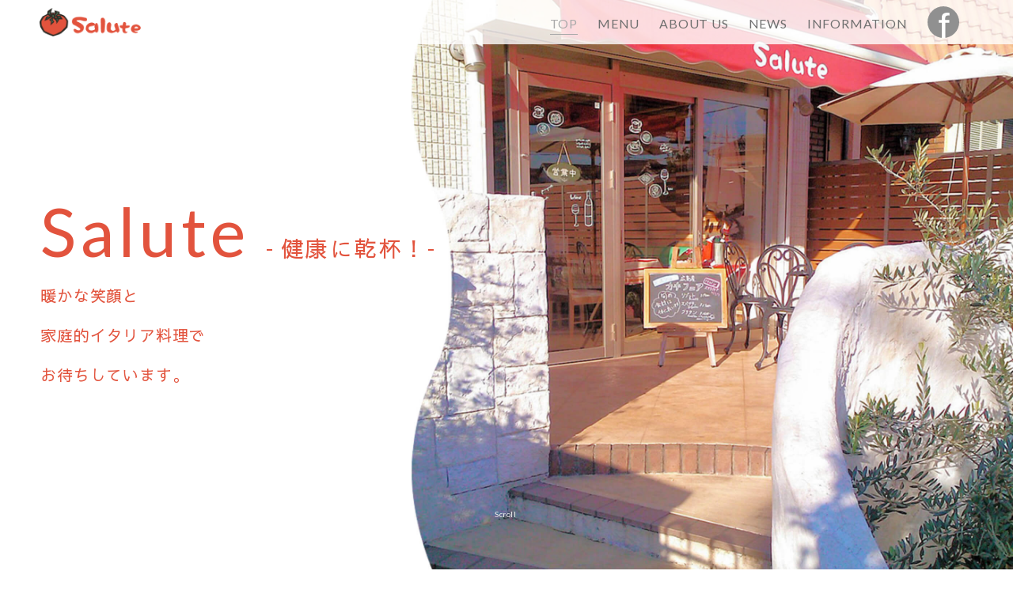

--- FILE ---
content_type: text/html; charset=UTF-8
request_url: http://salute-urawa.com/
body_size: 10573
content:













<body class="home blog wp-theme-salute-wp">
<!-- Google Tag Manager (noscript) -->
<noscript><iframe src="https://www.googletagmanager.com/ns.html?id=GTM-KZPG7JHT"
height="0" width="0" style="display:none;visibility:hidden"></iframe></noscript>
<!-- End Google Tag Manager (noscript) -->
<!doctype html>
<html><head>
<meta charset="UTF-8">
<title>イタリアリストランテSalute</title>
<meta name="viewport" content="width=device-width,initial-scale=1.0">
<meta name="Description" content="浦和のイタリアリストランテSalute 暖かな笑顔と家庭的イタリア料理でお待ちしています。アットホームな店内でシェフこだわりの健康に配慮したオリジナル料理をお召し上がりください。さいたまヨーロッパ野菜研究会のお野菜を使用。">
<meta property="og:title" content="リストランテSalute">
<meta property="og:description" content="浦和のイタリアリストランテSalute 暖かな笑顔と家庭的イタリア料理でお待ちしています。アットホームな店内でシェフこだわりの健康に配慮したオリジナル料理をお召し上がりください。さいたまヨーロッパ野菜研究会のお野菜を使用。">
<meta property="og:type" content="Website">
<meta property="og:url" content="https://www.salute-urawa.com/">
<meta property="site_name" content="イタリアリストランテSalute">
<meta name="format-detection" content="telephone=no">
<link rel="canonical" href="https://salute-urawa.com/">
<link rel="preconnect" href="https://fonts.gstatic.com">
	<link rel="apple-touch-icon" href="http://salute-urawa.com/wp-content/themes/salute-wp/images/images-all/favicon.ico">
<link rel="shortcut icon" href="http://salute-urawa.com/wp-content/themes/salute-wp/images/images-all/favicon.png">
<link href="https://fonts.googleapis.com/css2?family=Charmonman&family=Lato:wght@300;400&family=Sawarabi+Gothic&display=swap" rel="stylesheet">
<link rel="stylesheet" type="text/css" href="http://salute-urawa.com/wp-content/themes/salute-wp/slick/slick.css"/>
<link rel="stylesheet" type="text/css" href="http://salute-urawa.com/wp-content/themes/salute-wp/slick/slick-theme.css">
<link rel="stylesheet" href="https://cdnjs.cloudflare.com/ajax/libs/animate.css/3.6.2/animate.min.css">  
<link rel="stylesheet" href="http://salute-urawa.com/wp-content/themes/salute-wp/css/reset.css">
<link rel="stylesheet" href="http://salute-urawa.com/wp-content/themes/salute-wp/style.css">
<meta name='robots' content='index, follow, max-image-preview:large, max-snippet:-1, max-video-preview:-1' />

	<!-- This site is optimized with the Yoast SEO plugin v26.8 - https://yoast.com/product/yoast-seo-wordpress/ -->
	<meta name="description" content="イタリア・リストランテ" />
	<link rel="canonical" href="https://salute-urawa.com/" />
	<meta property="og:locale" content="ja_JP" />
	<meta property="og:type" content="website" />
	<meta property="og:title" content="salute" />
	<meta property="og:description" content="イタリア・リストランテ" />
	<meta property="og:url" content="https://salute-urawa.com/" />
	<meta property="og:site_name" content="salute" />
	<meta name="twitter:card" content="summary_large_image" />
	<script type="application/ld+json" class="yoast-schema-graph">{"@context":"https://schema.org","@graph":[{"@type":"CollectionPage","@id":"https://salute-urawa.com/","url":"https://salute-urawa.com/","name":"salute - イタリア・リストランテ","isPartOf":{"@id":"https://salute-urawa.com/#website"},"about":{"@id":"https://salute-urawa.com/#organization"},"description":"イタリア・リストランテ","breadcrumb":{"@id":"https://salute-urawa.com/#breadcrumb"},"inLanguage":"ja"},{"@type":"BreadcrumbList","@id":"https://salute-urawa.com/#breadcrumb","itemListElement":[{"@type":"ListItem","position":1,"name":"ホーム"}]},{"@type":"WebSite","@id":"https://salute-urawa.com/#website","url":"https://salute-urawa.com/","name":"salute","description":"イタリア・リストランテ","publisher":{"@id":"https://salute-urawa.com/#organization"},"potentialAction":[{"@type":"SearchAction","target":{"@type":"EntryPoint","urlTemplate":"https://salute-urawa.com/?s={search_term_string}"},"query-input":{"@type":"PropertyValueSpecification","valueRequired":true,"valueName":"search_term_string"}}],"inLanguage":"ja"},{"@type":"Organization","@id":"https://salute-urawa.com/#organization","name":"salute","url":"https://salute-urawa.com/","logo":{"@type":"ImageObject","inLanguage":"ja","@id":"https://salute-urawa.com/#/schema/logo/image/","url":"https://salute-urawa.com/wp-content/uploads/2021/03/c540f044374d786da7e29e18c2e1c80f.png","contentUrl":"https://salute-urawa.com/wp-content/uploads/2021/03/c540f044374d786da7e29e18c2e1c80f.png","width":300,"height":80,"caption":"salute"},"image":{"@id":"https://salute-urawa.com/#/schema/logo/image/"},"sameAs":["https://www.facebook.com/ii.salute"]}]}</script>
	<!-- / Yoast SEO plugin. -->


<style id='wp-img-auto-sizes-contain-inline-css' type='text/css'>
img:is([sizes=auto i],[sizes^="auto," i]){contain-intrinsic-size:3000px 1500px}
/*# sourceURL=wp-img-auto-sizes-contain-inline-css */
</style>
<style id='wp-emoji-styles-inline-css' type='text/css'>

	img.wp-smiley, img.emoji {
		display: inline !important;
		border: none !important;
		box-shadow: none !important;
		height: 1em !important;
		width: 1em !important;
		margin: 0 0.07em !important;
		vertical-align: -0.1em !important;
		background: none !important;
		padding: 0 !important;
	}
/*# sourceURL=wp-emoji-styles-inline-css */
</style>
<style id='wp-block-library-inline-css' type='text/css'>
:root{--wp-block-synced-color:#7a00df;--wp-block-synced-color--rgb:122,0,223;--wp-bound-block-color:var(--wp-block-synced-color);--wp-editor-canvas-background:#ddd;--wp-admin-theme-color:#007cba;--wp-admin-theme-color--rgb:0,124,186;--wp-admin-theme-color-darker-10:#006ba1;--wp-admin-theme-color-darker-10--rgb:0,107,160.5;--wp-admin-theme-color-darker-20:#005a87;--wp-admin-theme-color-darker-20--rgb:0,90,135;--wp-admin-border-width-focus:2px}@media (min-resolution:192dpi){:root{--wp-admin-border-width-focus:1.5px}}.wp-element-button{cursor:pointer}:root .has-very-light-gray-background-color{background-color:#eee}:root .has-very-dark-gray-background-color{background-color:#313131}:root .has-very-light-gray-color{color:#eee}:root .has-very-dark-gray-color{color:#313131}:root .has-vivid-green-cyan-to-vivid-cyan-blue-gradient-background{background:linear-gradient(135deg,#00d084,#0693e3)}:root .has-purple-crush-gradient-background{background:linear-gradient(135deg,#34e2e4,#4721fb 50%,#ab1dfe)}:root .has-hazy-dawn-gradient-background{background:linear-gradient(135deg,#faaca8,#dad0ec)}:root .has-subdued-olive-gradient-background{background:linear-gradient(135deg,#fafae1,#67a671)}:root .has-atomic-cream-gradient-background{background:linear-gradient(135deg,#fdd79a,#004a59)}:root .has-nightshade-gradient-background{background:linear-gradient(135deg,#330968,#31cdcf)}:root .has-midnight-gradient-background{background:linear-gradient(135deg,#020381,#2874fc)}:root{--wp--preset--font-size--normal:16px;--wp--preset--font-size--huge:42px}.has-regular-font-size{font-size:1em}.has-larger-font-size{font-size:2.625em}.has-normal-font-size{font-size:var(--wp--preset--font-size--normal)}.has-huge-font-size{font-size:var(--wp--preset--font-size--huge)}.has-text-align-center{text-align:center}.has-text-align-left{text-align:left}.has-text-align-right{text-align:right}.has-fit-text{white-space:nowrap!important}#end-resizable-editor-section{display:none}.aligncenter{clear:both}.items-justified-left{justify-content:flex-start}.items-justified-center{justify-content:center}.items-justified-right{justify-content:flex-end}.items-justified-space-between{justify-content:space-between}.screen-reader-text{border:0;clip-path:inset(50%);height:1px;margin:-1px;overflow:hidden;padding:0;position:absolute;width:1px;word-wrap:normal!important}.screen-reader-text:focus{background-color:#ddd;clip-path:none;color:#444;display:block;font-size:1em;height:auto;left:5px;line-height:normal;padding:15px 23px 14px;text-decoration:none;top:5px;width:auto;z-index:100000}html :where(.has-border-color){border-style:solid}html :where([style*=border-top-color]){border-top-style:solid}html :where([style*=border-right-color]){border-right-style:solid}html :where([style*=border-bottom-color]){border-bottom-style:solid}html :where([style*=border-left-color]){border-left-style:solid}html :where([style*=border-width]){border-style:solid}html :where([style*=border-top-width]){border-top-style:solid}html :where([style*=border-right-width]){border-right-style:solid}html :where([style*=border-bottom-width]){border-bottom-style:solid}html :where([style*=border-left-width]){border-left-style:solid}html :where(img[class*=wp-image-]){height:auto;max-width:100%}:where(figure){margin:0 0 1em}html :where(.is-position-sticky){--wp-admin--admin-bar--position-offset:var(--wp-admin--admin-bar--height,0px)}@media screen and (max-width:600px){html :where(.is-position-sticky){--wp-admin--admin-bar--position-offset:0px}}

/*# sourceURL=wp-block-library-inline-css */
</style><style id='wp-block-paragraph-inline-css' type='text/css'>
.is-small-text{font-size:.875em}.is-regular-text{font-size:1em}.is-large-text{font-size:2.25em}.is-larger-text{font-size:3em}.has-drop-cap:not(:focus):first-letter{float:left;font-size:8.4em;font-style:normal;font-weight:100;line-height:.68;margin:.05em .1em 0 0;text-transform:uppercase}body.rtl .has-drop-cap:not(:focus):first-letter{float:none;margin-left:.1em}p.has-drop-cap.has-background{overflow:hidden}:root :where(p.has-background){padding:1.25em 2.375em}:where(p.has-text-color:not(.has-link-color)) a{color:inherit}p.has-text-align-left[style*="writing-mode:vertical-lr"],p.has-text-align-right[style*="writing-mode:vertical-rl"]{rotate:180deg}
/*# sourceURL=http://salute-urawa.com/wp-includes/blocks/paragraph/style.min.css */
</style>
<style id='global-styles-inline-css' type='text/css'>
:root{--wp--preset--aspect-ratio--square: 1;--wp--preset--aspect-ratio--4-3: 4/3;--wp--preset--aspect-ratio--3-4: 3/4;--wp--preset--aspect-ratio--3-2: 3/2;--wp--preset--aspect-ratio--2-3: 2/3;--wp--preset--aspect-ratio--16-9: 16/9;--wp--preset--aspect-ratio--9-16: 9/16;--wp--preset--color--black: #000000;--wp--preset--color--cyan-bluish-gray: #abb8c3;--wp--preset--color--white: #ffffff;--wp--preset--color--pale-pink: #f78da7;--wp--preset--color--vivid-red: #cf2e2e;--wp--preset--color--luminous-vivid-orange: #ff6900;--wp--preset--color--luminous-vivid-amber: #fcb900;--wp--preset--color--light-green-cyan: #7bdcb5;--wp--preset--color--vivid-green-cyan: #00d084;--wp--preset--color--pale-cyan-blue: #8ed1fc;--wp--preset--color--vivid-cyan-blue: #0693e3;--wp--preset--color--vivid-purple: #9b51e0;--wp--preset--gradient--vivid-cyan-blue-to-vivid-purple: linear-gradient(135deg,rgb(6,147,227) 0%,rgb(155,81,224) 100%);--wp--preset--gradient--light-green-cyan-to-vivid-green-cyan: linear-gradient(135deg,rgb(122,220,180) 0%,rgb(0,208,130) 100%);--wp--preset--gradient--luminous-vivid-amber-to-luminous-vivid-orange: linear-gradient(135deg,rgb(252,185,0) 0%,rgb(255,105,0) 100%);--wp--preset--gradient--luminous-vivid-orange-to-vivid-red: linear-gradient(135deg,rgb(255,105,0) 0%,rgb(207,46,46) 100%);--wp--preset--gradient--very-light-gray-to-cyan-bluish-gray: linear-gradient(135deg,rgb(238,238,238) 0%,rgb(169,184,195) 100%);--wp--preset--gradient--cool-to-warm-spectrum: linear-gradient(135deg,rgb(74,234,220) 0%,rgb(151,120,209) 20%,rgb(207,42,186) 40%,rgb(238,44,130) 60%,rgb(251,105,98) 80%,rgb(254,248,76) 100%);--wp--preset--gradient--blush-light-purple: linear-gradient(135deg,rgb(255,206,236) 0%,rgb(152,150,240) 100%);--wp--preset--gradient--blush-bordeaux: linear-gradient(135deg,rgb(254,205,165) 0%,rgb(254,45,45) 50%,rgb(107,0,62) 100%);--wp--preset--gradient--luminous-dusk: linear-gradient(135deg,rgb(255,203,112) 0%,rgb(199,81,192) 50%,rgb(65,88,208) 100%);--wp--preset--gradient--pale-ocean: linear-gradient(135deg,rgb(255,245,203) 0%,rgb(182,227,212) 50%,rgb(51,167,181) 100%);--wp--preset--gradient--electric-grass: linear-gradient(135deg,rgb(202,248,128) 0%,rgb(113,206,126) 100%);--wp--preset--gradient--midnight: linear-gradient(135deg,rgb(2,3,129) 0%,rgb(40,116,252) 100%);--wp--preset--font-size--small: 13px;--wp--preset--font-size--medium: 20px;--wp--preset--font-size--large: 36px;--wp--preset--font-size--x-large: 42px;--wp--preset--spacing--20: 0.44rem;--wp--preset--spacing--30: 0.67rem;--wp--preset--spacing--40: 1rem;--wp--preset--spacing--50: 1.5rem;--wp--preset--spacing--60: 2.25rem;--wp--preset--spacing--70: 3.38rem;--wp--preset--spacing--80: 5.06rem;--wp--preset--shadow--natural: 6px 6px 9px rgba(0, 0, 0, 0.2);--wp--preset--shadow--deep: 12px 12px 50px rgba(0, 0, 0, 0.4);--wp--preset--shadow--sharp: 6px 6px 0px rgba(0, 0, 0, 0.2);--wp--preset--shadow--outlined: 6px 6px 0px -3px rgb(255, 255, 255), 6px 6px rgb(0, 0, 0);--wp--preset--shadow--crisp: 6px 6px 0px rgb(0, 0, 0);}:where(.is-layout-flex){gap: 0.5em;}:where(.is-layout-grid){gap: 0.5em;}body .is-layout-flex{display: flex;}.is-layout-flex{flex-wrap: wrap;align-items: center;}.is-layout-flex > :is(*, div){margin: 0;}body .is-layout-grid{display: grid;}.is-layout-grid > :is(*, div){margin: 0;}:where(.wp-block-columns.is-layout-flex){gap: 2em;}:where(.wp-block-columns.is-layout-grid){gap: 2em;}:where(.wp-block-post-template.is-layout-flex){gap: 1.25em;}:where(.wp-block-post-template.is-layout-grid){gap: 1.25em;}.has-black-color{color: var(--wp--preset--color--black) !important;}.has-cyan-bluish-gray-color{color: var(--wp--preset--color--cyan-bluish-gray) !important;}.has-white-color{color: var(--wp--preset--color--white) !important;}.has-pale-pink-color{color: var(--wp--preset--color--pale-pink) !important;}.has-vivid-red-color{color: var(--wp--preset--color--vivid-red) !important;}.has-luminous-vivid-orange-color{color: var(--wp--preset--color--luminous-vivid-orange) !important;}.has-luminous-vivid-amber-color{color: var(--wp--preset--color--luminous-vivid-amber) !important;}.has-light-green-cyan-color{color: var(--wp--preset--color--light-green-cyan) !important;}.has-vivid-green-cyan-color{color: var(--wp--preset--color--vivid-green-cyan) !important;}.has-pale-cyan-blue-color{color: var(--wp--preset--color--pale-cyan-blue) !important;}.has-vivid-cyan-blue-color{color: var(--wp--preset--color--vivid-cyan-blue) !important;}.has-vivid-purple-color{color: var(--wp--preset--color--vivid-purple) !important;}.has-black-background-color{background-color: var(--wp--preset--color--black) !important;}.has-cyan-bluish-gray-background-color{background-color: var(--wp--preset--color--cyan-bluish-gray) !important;}.has-white-background-color{background-color: var(--wp--preset--color--white) !important;}.has-pale-pink-background-color{background-color: var(--wp--preset--color--pale-pink) !important;}.has-vivid-red-background-color{background-color: var(--wp--preset--color--vivid-red) !important;}.has-luminous-vivid-orange-background-color{background-color: var(--wp--preset--color--luminous-vivid-orange) !important;}.has-luminous-vivid-amber-background-color{background-color: var(--wp--preset--color--luminous-vivid-amber) !important;}.has-light-green-cyan-background-color{background-color: var(--wp--preset--color--light-green-cyan) !important;}.has-vivid-green-cyan-background-color{background-color: var(--wp--preset--color--vivid-green-cyan) !important;}.has-pale-cyan-blue-background-color{background-color: var(--wp--preset--color--pale-cyan-blue) !important;}.has-vivid-cyan-blue-background-color{background-color: var(--wp--preset--color--vivid-cyan-blue) !important;}.has-vivid-purple-background-color{background-color: var(--wp--preset--color--vivid-purple) !important;}.has-black-border-color{border-color: var(--wp--preset--color--black) !important;}.has-cyan-bluish-gray-border-color{border-color: var(--wp--preset--color--cyan-bluish-gray) !important;}.has-white-border-color{border-color: var(--wp--preset--color--white) !important;}.has-pale-pink-border-color{border-color: var(--wp--preset--color--pale-pink) !important;}.has-vivid-red-border-color{border-color: var(--wp--preset--color--vivid-red) !important;}.has-luminous-vivid-orange-border-color{border-color: var(--wp--preset--color--luminous-vivid-orange) !important;}.has-luminous-vivid-amber-border-color{border-color: var(--wp--preset--color--luminous-vivid-amber) !important;}.has-light-green-cyan-border-color{border-color: var(--wp--preset--color--light-green-cyan) !important;}.has-vivid-green-cyan-border-color{border-color: var(--wp--preset--color--vivid-green-cyan) !important;}.has-pale-cyan-blue-border-color{border-color: var(--wp--preset--color--pale-cyan-blue) !important;}.has-vivid-cyan-blue-border-color{border-color: var(--wp--preset--color--vivid-cyan-blue) !important;}.has-vivid-purple-border-color{border-color: var(--wp--preset--color--vivid-purple) !important;}.has-vivid-cyan-blue-to-vivid-purple-gradient-background{background: var(--wp--preset--gradient--vivid-cyan-blue-to-vivid-purple) !important;}.has-light-green-cyan-to-vivid-green-cyan-gradient-background{background: var(--wp--preset--gradient--light-green-cyan-to-vivid-green-cyan) !important;}.has-luminous-vivid-amber-to-luminous-vivid-orange-gradient-background{background: var(--wp--preset--gradient--luminous-vivid-amber-to-luminous-vivid-orange) !important;}.has-luminous-vivid-orange-to-vivid-red-gradient-background{background: var(--wp--preset--gradient--luminous-vivid-orange-to-vivid-red) !important;}.has-very-light-gray-to-cyan-bluish-gray-gradient-background{background: var(--wp--preset--gradient--very-light-gray-to-cyan-bluish-gray) !important;}.has-cool-to-warm-spectrum-gradient-background{background: var(--wp--preset--gradient--cool-to-warm-spectrum) !important;}.has-blush-light-purple-gradient-background{background: var(--wp--preset--gradient--blush-light-purple) !important;}.has-blush-bordeaux-gradient-background{background: var(--wp--preset--gradient--blush-bordeaux) !important;}.has-luminous-dusk-gradient-background{background: var(--wp--preset--gradient--luminous-dusk) !important;}.has-pale-ocean-gradient-background{background: var(--wp--preset--gradient--pale-ocean) !important;}.has-electric-grass-gradient-background{background: var(--wp--preset--gradient--electric-grass) !important;}.has-midnight-gradient-background{background: var(--wp--preset--gradient--midnight) !important;}.has-small-font-size{font-size: var(--wp--preset--font-size--small) !important;}.has-medium-font-size{font-size: var(--wp--preset--font-size--medium) !important;}.has-large-font-size{font-size: var(--wp--preset--font-size--large) !important;}.has-x-large-font-size{font-size: var(--wp--preset--font-size--x-large) !important;}
/*# sourceURL=global-styles-inline-css */
</style>

<style id='classic-theme-styles-inline-css' type='text/css'>
/*! This file is auto-generated */
.wp-block-button__link{color:#fff;background-color:#32373c;border-radius:9999px;box-shadow:none;text-decoration:none;padding:calc(.667em + 2px) calc(1.333em + 2px);font-size:1.125em}.wp-block-file__button{background:#32373c;color:#fff;text-decoration:none}
/*# sourceURL=/wp-includes/css/classic-themes.min.css */
</style>
<link rel="https://api.w.org/" href="https://salute-urawa.com/wp-json/" /><meta name="generator" content="WordPress 6.9" />
<link rel="icon" href="https://salute-urawa.com/wp-content/uploads/2022/05/favicon.png" sizes="32x32" />
<link rel="icon" href="https://salute-urawa.com/wp-content/uploads/2022/05/favicon.png" sizes="192x192" />
<link rel="apple-touch-icon" href="https://salute-urawa.com/wp-content/uploads/2022/05/favicon.png" />
<meta name="msapplication-TileImage" content="https://salute-urawa.com/wp-content/uploads/2022/05/favicon.png" />
<!-- Google Tag Manager -->
<script>(function(w,d,s,l,i){w[l]=w[l]||[];w[l].push({'gtm.start':
new Date().getTime(),event:'gtm.js'});var f=d.getElementsByTagName(s)[0],
j=d.createElement(s),dl=l!='dataLayer'?'&l='+l:'';j.async=true;j.src=
'https://www.googletagmanager.com/gtm.js?id='+i+dl;f.parentNode.insertBefore(j,f);
})(window,document,'script','dataLayer','GTM-KZPG7JHT');</script>
<!-- End Google Tag Manager -->
</head><div class="aaa">
<div id="logo_fadein">
  <p><img src="http://salute-urawa.com/wp-content/themes/salute-wp/images/images-all/logoset@2x.png" alt="ローディング画面のロゴ"></p>
</div>
<header class="header">
  <div class="header-inner wrapper">
    <div class="logo-icons"> <a href="https://salute-urawa.com/" class="top_logo"> <img src="http://salute-urawa.com/wp-content/themes/salute-wp/images/images-all/logoset@2x.png" alt="ロゴ"></a>
      <ul>
        <li class="telephone"> <a href="tel:048-789-7869"> <img src="http://salute-urawa.com/wp-content/themes/salute-wp/images/images-all/phone-img@2x.png" alt="電話アイコン"> </a> </li>
        <li class="facebook"> <a href="https://www.facebook.com/ii.salute" target="_blank"> <img src="http://salute-urawa.com/wp-content/themes/salute-wp/images/images-all/facebook-img@2x.png" alt="facebookアイコン"> </a> </li>
      </ul>
    </div>
    <button class="btn-trigger">
		<span></span> 
		<span></span>
		<span></span>
	</button>
    <nav class="navigation text-center">
      <ul class="nav-list l-horizon">
        <li class="nav-item current nav-item__link"><a href="https://salute-urawa.com/">Top</a></li>
        <li class="nav-item nav-item__link"><a href="https://salute-urawa.com/menu">Menu</a></li>
        <li class="nav-item nav-item__link"><a href="https://salute-urawa.com/about">About us</a></li>
		<li class="nav-item nav-item__link"><a href="https://salute-urawa.com/news">News</a></li>
        <li class="nav-item nav-item__link"><a href="https://salute-urawa.com/information">Information</a></li>
      </ul>
      <ul class="nav-list l-horizon">
        <li class="nav-item nav-item__sns"><a href="https://www.facebook.com/ii.salute" target="_blank"> <img src="http://salute-urawa.com/wp-content/themes/salute-wp/images/images-all/facebook-img@2x.png" alt="facebookアイコン" class="facebook_nav"></a></li>
		<li class="nav-item nav-item__sns"> <a href="tel:048-789-7869"><img src="http://salute-urawa.com/wp-content/themes/salute-wp/images/images-all/phone-img@2x.png" alt="電話アイコン"> </a> </li>
      </ul>
    </nav>
  </div>
</header>
	
<!--slide-->
<div class="hero-img-and-catchcopy reverse">
  <ul class="hero-list">
	<li class="slider-item slider-item01"></li>
	<li class="slider-item slider-item02"></li>
	<li class="slider-item slider-item03"></li>
  </ul>
<div id="header">
  <div class="scrolldown1"><span>Scroll</span></div>
</div>

 <!--/slide-->
  <div class="catchcopyall">
	<h1 class="catchcopy"><span class="catchcopy_salute">Salute </span><span class="catchcopy_emphasis">- 健康に乾杯！-<br>
	  </span> <span class="catchcopy-normal">暖かな笑顔と<br class="br-pc">
	  家庭的イタリア料理で</span><br>
	  <span class="catchcopy-normal">お待ちしています。</span> </h1>
  </div>
</div>
	
<main>
  <div class="sp-top_about-img"></div>
  <div class="about-us">
    <p class="about-us1 inner fadeUpTrigger"> 伝統のイタリア料理を日本人の味覚や<br class="br-sp">
      好みに合うよう&lt;少しアレンジ&gt; <span class="about-us2 fadeUpTrigger"> 家族と、お友達と、恋人と、お一人でも。<br>
      南イタリア・アマルフィをイメージした<br class="br-pc">
      白い<br class="br-sp">
      石灰岩風の階段があなたをお出迎えします。<br>
      アットホームな雰囲気の店内で<br class="br-sp">
      シェフこだわりの<br class="br-pc">
      健康に配慮した<br class="br-sp">
      オリジナル料理をお召し上がりください。<br>
      もちろんソースは全て手間暇かけて手作り。<br>
      ワインも季節ごとに輸入・国産種類豊富に<br class="br-sp">
      とり揃えていますので<br class="br-pc">
      あなた好みの<br class="br-sp">
      ワインがきっと見つかります。 </span> 
		<span class="about-us3 fadeUpTrigger"> 暖かな雰囲気とお料理で楽しい時間を<br class="br-sp">
      お過ごしください。</span> 
	  </p>
	  <div>
		  <p class="about-allow_top">about us</p>
		  <img class="about-allow_img" src="http://salute-urawa.com/wp-content/themes/salute-wp/images/images-top/news-allow@2x.png" alt="news-allow">
	  </div>

  </div>
	
  <section>
	<h1 class="section-title1-news fadeUpTrigger">news</h1>
	  	 				  			<article id="post-260"class="news post-260 post type-post status-publish format-standard hentry category-uncategorized">
					<div class="news-displayflex fadeUpTrigger">
						<div class="news-photo-toppage">
													<div class="news-photo-sp_toppage"><img src="http://salute-urawa.com/wp-content/themes/salute-wp/images/images-top/no-image_sp.png" alt="no-image_sp"></div>
							<div class="news-photo-pc_toppage"><img src="http://salute-urawa.com/wp-content/themes/salute-wp/images/images-top/no-image_pc.png" alt="no-image_pc"></div>
													</div>
						<div class="news-time-title-excerpt">
							<h2 class="title_toppage"><a href="https://salute-urawa.com/news">年末年始の休業日のご案内</h2>
							<div class="time-toppage">2025.12.27</div>
							<div class="excerpt"><p>年末年始の休業日のご案内です。令和7年12月30日より令和8年1月3日迄休業とさせていただきます。</p>
</div>
						</div>
					</div>
				</article>
				  			<article id="post-244"class="news post-244 post type-post status-publish format-standard hentry category-uncategorized">
					<div class="news-displayflex fadeUpTrigger">
						<div class="news-photo-toppage">
													<div class="news-photo-sp_toppage"><img src="http://salute-urawa.com/wp-content/themes/salute-wp/images/images-top/no-image_sp.png" alt="no-image_sp"></div>
							<div class="news-photo-pc_toppage"><img src="http://salute-urawa.com/wp-content/themes/salute-wp/images/images-top/no-image_pc.png" alt="no-image_pc"></div>
													</div>
						<div class="news-time-title-excerpt">
							<h2 class="title_toppage"><a href="https://salute-urawa.com/news">感染症対策を行なっています。</h2>
							<div class="time-toppage">2023.04.26</div>
							<div class="excerpt"><p>店内 ・定期的な換気 ・隣客との距離確保 ・接触部分の消毒 ・空気清浄加湿集塵機設置・手指消毒液の用意（非接触型アルコールディス &#8230; </p>
</div>
						</div>
					</div>
				</article>
				  			<article id="post-233"class="news post-233 post type-post status-publish format-standard hentry category-uncategorized">
					<div class="news-displayflex fadeUpTrigger">
						<div class="news-photo-toppage">
													<div class="news-photo-sp_toppage"><img src="http://salute-urawa.com/wp-content/themes/salute-wp/images/images-top/no-image_sp.png" alt="no-image_sp"></div>
							<div class="news-photo-pc_toppage"><img src="http://salute-urawa.com/wp-content/themes/salute-wp/images/images-top/no-image_pc.png" alt="no-image_pc"></div>
													</div>
						<div class="news-time-title-excerpt">
							<h2 class="title_toppage"><a href="https://salute-urawa.com/news">夏限定！冷製パスタ始めました！！</h2>
							<div class="time-toppage">2022.05.24</div>
							<div class="excerpt"><p>「串わら焼きカツオ」と「おろしたて生姜」のきいた和風しょうゆベースカツオたたき冷製パスタ 1,730円（税込） 「下処理した海老 &#8230; </p>
</div>
						</div>
					</div>
				</article>
						  	  
	<a class="wrapper-news-allow" href="https://salute-urawa.com/news">
		<div>
			<p class="news-detail">詳しく見る</p>
			<img class="news-allow_img"" src="http://salute-urawa.com/wp-content/themes/salute-wp/images/images-top/news-allow@2x.png" alt="news-allow">
		</div>
	</a>
  </section>
	
  <section class="wrapper-menu">
    <div class="menu">
      <h2 class="section-title1">menu</h2>
      <ul class="menu-list-all">
        <li class="lunch menu-all"><a href="https://salute-urawa.com/menu#lunch"><img src="http://salute-urawa.com/wp-content/themes/salute-wp/images/images-top/Lunch@2x.png" alt="ドルチェのリンク画像"> </a> </li>
        <li class="alacalt menu-all"> <a href="https://salute-urawa.com/menu#alacarte"> <img src="http://salute-urawa.com/wp-content/themes/salute-wp/images/images-top/A lacart@2x.png" alt="アラカルトのリンク画像"> </a> </li>
        <li class="dinner menu-all"> <a href="https://salute-urawa.com/menu#dinner"> <img src="http://salute-urawa.com/wp-content/themes/salute-wp/images/images-top/Dinner@2x.png" alt="ランチのリンク画像"> </a> </li>
        <li class="dolce menu-all"> <a href="https://salute-urawa.com/menu#dolce"> <img src="http://salute-urawa.com/wp-content/themes/salute-wp/images/images-top/Dolce@2x.png" alt="ディナーのリンク画像"> </a> </li>
        <li class="drink menu-all"> <a href="https://salute-urawa.com/menu#drink"> <img src="http://salute-urawa.com/wp-content/themes/salute-wp/images/images-top/Drink@2x.png" alt="ドリンクのリンク画像"> </a> </li>
      </ul>
    </div>
  </section>
  <section class="overflow-hidden">
    <div class="wrapper-about-vegetables">
      <div class="about-vegetables">
        <h2 class="section-title2 ef"> こだわりの野菜たち </h2>
        <p class="about-vegetables-text ef"> 地元の新鮮な旬のお野菜を<br>
          たくさん食べてもらいたい。<br>
          Saluteでは<br>
          &lt;さいたまヨーロッパ野菜研究会&gt;<br>
          のお野菜を使用しています。 </p>
		<a class="wrapper-about-allow2" href="https://salute-urawa.com/about"><img src="http://salute-urawa.com/wp-content/themes/salute-wp/images/images-top/about-allow2@2x.png" alt="about-allow2" class="about-allow2"></a>
      </div>
      <p class="europeanvegetables"><img src="http://salute-urawa.com/wp-content/themes/salute-wp/images/images-top/EuropeanVegetables@2x.png" alt="ヨーロッパ野菜のイメージ画像" class="europeanvegetables ef"> </p>
    </div>
    <div class="Chefprofile-and-img reverse2">
      <div class="Chefprofile-all ef">
        <div class="wrapper_Chefprofile ef">
          <h2 class="section-title-Chefprofile"> Chef profile </h2>
          <p class="Chefprofile inner"> シェフはコック歴31年。幼少の頃から料理や<br class="br-pc">
            食に
            関心があり、将来食に係わる仕事がしたいと<br class="br-pc">
            思った事がきっかけでした。学校に通い調理師免許を<br class="br-pc">
            取得後、六本木&lt;ニコラス・大宮店&gt;に就職、弱冠<br class="br-pc">
            20歳で主任に抜擢。その後様々な店で修行を重ね、<br class="br-pc">
            2001年西浦和に&lt;洋食屋Salute&gt;をOpen。<br class="br-pc">
            2011年惜しまれつつ閉店、現在の原山に<br class="br-pc">
            &lt;イタリア リストランテ Salute&gt;をOpen。 <span class="Chefprofile2">常連様やご新規来店の方などに支えられ<br class="br-pc">
            2021年4月に創業20年を迎えます。</span></p>
        </div>
      </div>
      <p class="chef fadein"><img src="http://salute-urawa.com/wp-content/themes/salute-wp/images/images-top/Chef@2x.png" alt="シェフの画像"></p>
    </div>
  </section>
</main>	
<footer>
  <div class="footer-img target"></div>
  <div class="inner">
    <ul class="tell-and-address">
      <li> <img src="http://salute-urawa.com/wp-content/themes/salute-wp/images/images-all/footerlogo@2x.png" alt="ロゴ" class="footerlogo"></li>
      <li class="tell"> TEL <span class="tellnumber">048-789-7869</span></li>
      <li class="wrapper-address"> &#12306;336-0931 <span class="address">さいたま市緑区原山4-24-23</span></li>
    </ul>
	</div>
	  
<div class="footer_maps-and-info reverse">
		<div class="footer_maps">
			<img src="http://salute-urawa.com/wp-content/themes/salute-wp/images/images-all/map-illust@2x.jpg" alt="地図イラスト">
	
			<p class="googlemap"><a href="https://goo.gl/maps/9pUzZSBBiH13U8yG6" target="_blank" class="googlemap">Google マップで見る　
			<img src="http://salute-urawa.com/wp-content/themes/salute-wp/images/images-all/triangle@2x.png" alt="リンク画像"></a></p>
		</div>

		<div class="footer-info inner">
		<dl>
		  <dt class="week"> [月～金] </dt>
		  <dd class="time"> Lunch<span class="span-time1">11:00～14:30(Lo 14:00) </span><br>
			Dinner<span class="span-time2">17:00～21:30(Lo 21:00)</span> </dd>
		  <dt class="week"> [土・日・祝] </dt>
		  <dd class="time"> Lunch<span class="span-time1">11:00～14:30(Lo 14:00)</span><br>
			Dinner<span class="span-time3">土  17:00～21:30(Lo 21:00)</span><br>
			<span class="holiday">日・祝 17:00～21:30(Lo 21:00)</span> </dd>
		  <dt class="week"> [定休日] </dt>
		  <dd class="regular-holiday"> 火曜日,不定休あり </dd>
		</dl>
		<p class="notice"> &#8251;営業時間は変更になる場合があります。 </p>
		</div>
    </div>
	
  <div class="footer">
	  <div class="footer-link-and-copyright reverse">
		<ul class="footer-facebook-and-taberogu">
			<li class="facebook-footer"><a href="https://www.facebook.com/ii.salute" target="_blank"><img src="http://salute-urawa.com/wp-content/themes/salute-wp/images/images-all/facebook-footer-img@2x.png" alt="facebookアイコン"></a> </li>
			<li class="taberogu-footer"><a href="https://tabelog.com/saitama/A1101/A110102/11026871/" target="_blank"><img src="http://salute-urawa.com/wp-content/themes/salute-wp/images/images-all/taberogu-img@2x.png" alt="食べログアイコン"></a></li>
		</ul>
		<small class="copyright"> Copyright &copy; Salute All Rights Reserved </small>
	  </div>
	</div>
</footer>
</div>
<script type="speculationrules">
{"prefetch":[{"source":"document","where":{"and":[{"href_matches":"/*"},{"not":{"href_matches":["/wp-*.php","/wp-admin/*","/wp-content/uploads/*","/wp-content/*","/wp-content/plugins/*","/wp-content/themes/salute-wp/*","/*\\?(.+)"]}},{"not":{"selector_matches":"a[rel~=\"nofollow\"]"}},{"not":{"selector_matches":".no-prefetch, .no-prefetch a"}}]},"eagerness":"conservative"}]}
</script>
<script id="wp-emoji-settings" type="application/json">
{"baseUrl":"https://s.w.org/images/core/emoji/17.0.2/72x72/","ext":".png","svgUrl":"https://s.w.org/images/core/emoji/17.0.2/svg/","svgExt":".svg","source":{"concatemoji":"http://salute-urawa.com/wp-includes/js/wp-emoji-release.min.js?ver=6.9"}}
</script>
<script type="module">
/* <![CDATA[ */
/*! This file is auto-generated */
const a=JSON.parse(document.getElementById("wp-emoji-settings").textContent),o=(window._wpemojiSettings=a,"wpEmojiSettingsSupports"),s=["flag","emoji"];function i(e){try{var t={supportTests:e,timestamp:(new Date).valueOf()};sessionStorage.setItem(o,JSON.stringify(t))}catch(e){}}function c(e,t,n){e.clearRect(0,0,e.canvas.width,e.canvas.height),e.fillText(t,0,0);t=new Uint32Array(e.getImageData(0,0,e.canvas.width,e.canvas.height).data);e.clearRect(0,0,e.canvas.width,e.canvas.height),e.fillText(n,0,0);const a=new Uint32Array(e.getImageData(0,0,e.canvas.width,e.canvas.height).data);return t.every((e,t)=>e===a[t])}function p(e,t){e.clearRect(0,0,e.canvas.width,e.canvas.height),e.fillText(t,0,0);var n=e.getImageData(16,16,1,1);for(let e=0;e<n.data.length;e++)if(0!==n.data[e])return!1;return!0}function u(e,t,n,a){switch(t){case"flag":return n(e,"\ud83c\udff3\ufe0f\u200d\u26a7\ufe0f","\ud83c\udff3\ufe0f\u200b\u26a7\ufe0f")?!1:!n(e,"\ud83c\udde8\ud83c\uddf6","\ud83c\udde8\u200b\ud83c\uddf6")&&!n(e,"\ud83c\udff4\udb40\udc67\udb40\udc62\udb40\udc65\udb40\udc6e\udb40\udc67\udb40\udc7f","\ud83c\udff4\u200b\udb40\udc67\u200b\udb40\udc62\u200b\udb40\udc65\u200b\udb40\udc6e\u200b\udb40\udc67\u200b\udb40\udc7f");case"emoji":return!a(e,"\ud83e\u1fac8")}return!1}function f(e,t,n,a){let r;const o=(r="undefined"!=typeof WorkerGlobalScope&&self instanceof WorkerGlobalScope?new OffscreenCanvas(300,150):document.createElement("canvas")).getContext("2d",{willReadFrequently:!0}),s=(o.textBaseline="top",o.font="600 32px Arial",{});return e.forEach(e=>{s[e]=t(o,e,n,a)}),s}function r(e){var t=document.createElement("script");t.src=e,t.defer=!0,document.head.appendChild(t)}a.supports={everything:!0,everythingExceptFlag:!0},new Promise(t=>{let n=function(){try{var e=JSON.parse(sessionStorage.getItem(o));if("object"==typeof e&&"number"==typeof e.timestamp&&(new Date).valueOf()<e.timestamp+604800&&"object"==typeof e.supportTests)return e.supportTests}catch(e){}return null}();if(!n){if("undefined"!=typeof Worker&&"undefined"!=typeof OffscreenCanvas&&"undefined"!=typeof URL&&URL.createObjectURL&&"undefined"!=typeof Blob)try{var e="postMessage("+f.toString()+"("+[JSON.stringify(s),u.toString(),c.toString(),p.toString()].join(",")+"));",a=new Blob([e],{type:"text/javascript"});const r=new Worker(URL.createObjectURL(a),{name:"wpTestEmojiSupports"});return void(r.onmessage=e=>{i(n=e.data),r.terminate(),t(n)})}catch(e){}i(n=f(s,u,c,p))}t(n)}).then(e=>{for(const n in e)a.supports[n]=e[n],a.supports.everything=a.supports.everything&&a.supports[n],"flag"!==n&&(a.supports.everythingExceptFlag=a.supports.everythingExceptFlag&&a.supports[n]);var t;a.supports.everythingExceptFlag=a.supports.everythingExceptFlag&&!a.supports.flag,a.supports.everything||((t=a.source||{}).concatemoji?r(t.concatemoji):t.wpemoji&&t.twemoji&&(r(t.twemoji),r(t.wpemoji)))});
//# sourceURL=http://salute-urawa.com/wp-includes/js/wp-emoji-loader.min.js
/* ]]> */
</script>
	
<script src="http://salute-urawa.com/wp-content/themes/salute-wp/js/jquery-3.5.1.min.js"></script>
<script>
var ua = navigator.userAgent;
if ((ua.indexOf('iPhone') > 0) || ua.indexOf('iPod') > 0 || (ua.indexOf('Android') > 0 && ua.indexOf('Mobile') > 0)) {
// スマホのとき
$('head').prepend('<meta name="viewport" content="width=device-width, initial-scale=1, maximum-scale=1, user-scalable=0" />');
}else{
// PC・タブレットのとき
$('head').prepend('<meta name="viewport" content="width=1200" />');
}
</script> 
<script type="text/javascript" src="http://salute-urawa.com/wp-content/themes/salute-wp/slick/slick.min.js"></script> 
<script src="http://salute-urawa.com/wp-content/themes/salute-wp/js/script.js"></script>
</body>
</html>
</body>

--- FILE ---
content_type: text/css
request_url: http://salute-urawa.com/wp-content/themes/salute-wp/style.css
body_size: 8557
content:
@charset "UTF-8";
/* CSS Document */

html {
    font-size: 62.5%;
}

body{
	color:#333333;
	font-family: 'Lato','Sawarabi Gothic', sans-serif,cursive;
	font-size: 1.6rem;
	font-feature-settings: "palt";
	letter-spacing: 0.05em;
	-webkit-font-smoothing:antiliased;
	-moz-osx-font-smoothing:grayscale;
}

.aaa{
	overflow: hidden;
}

img{
	max-width: 100%;
	height: auto;
}
a {
  -webkit-tap-highlight-color:rgba(0,0,0,0);
  cursor:pointer;
}

a{
  color:inherit;
  text-decoration: none;
}

*:focus {
  outline: none;
}

.text-center{
	text-align:center;
}

.inner{
	max-width: 310px;
	margin: 0 auto;
}

.inner2{
	max-width: 370px;
	margin: 0 auto;	
}

.img-pc{
	display: none;
}

.bg-gray{
	background-color: #e6e6e6;
}

.br-pc{
	display: none;
}

/*------------------------------------------------
*Loading背景画面
*-----------------------------------------------*/
#logo_fadein{
	background: #FFF;
	position: fixed;
	top: 0;
	left: 0;
	height: 100%;
	width: 100%;
	z-index: 999;
}
#logo_fadein p {
	position: fixed;
	left: 50%;
	top: 50%;
	transform: translate(-50%, -50%);
	display: none;
	z-index: 9999;
	width: 280px;
}

/*------------------------------------------
*navigation
--------------------------------------------*/
.btn-trigger{
	-webkit-appearance:none;
	appearance:none;
	position: fixed;
	top: 20px;
	right: 10px;
	z-index: 110;
	width: 40px;
	height: 20px;
	border: none;
	background-color: rgba(255,255,255,0);
	outline: none;
}

.btn-trigger span{
	position: absolute;
	display: block;
	width: 28px;
	height: 1px;
	background-color: #a0a0a0;
	transition: all 0.5s;
}

.btn-trigger span:first-of-type{
	top: 0;
}

.btn-trigger span:nth-of-type(2){
	top: 10px;
}

.btn-trigger span:last-of-type{
	bottom: 0;
}

.btn-trigger.active span:first-of-type{
	transform: rotate(45deg);
	top: 10px;
}

.btn-trigger.active span:nth-of-type(2){
	transform: rotate(-45deg);
	bottom: 10px;
}

.btn-trigger.active span:last-of-type{
	opacity: 0;
}

.navigation{
	display: none;	
	position: fixed;
	top: 0;	
	left: 0;
	z-index: 100;
	width: 100%;
	height: 120%;
	padding: 120px 0 150px;
	margin-right: 10%;
	background-color:rgba(255,255,255,0.85);
}

.nav-item{
	margin-bottom: 50px;
}
.nav-item>a{
	font-size: 2.0rem;
	text-transform: uppercase;
	color: #707070;
}

.sns{
	font-size: 2.7rem;
}

/*----------------------------------------------
*header
*---------------------------------------------*/
.header{
	position: fixed;
	top: 0;
	left: 0;
	z-index: 50;
	width: 100%;
	padding: 10px;
	background-color:rgba(255,255,255,0.8);
}

.logo-icons{
	display: flex;
	vertical-align: middle;
}

.top_logo{
	display: block;
	width: 40%;
	margin-left: 5px;
}

.telephone{
	width: 35px;
    position: absolute;
    top: 20%;
    right: 125px;
}

.facebook{
    width: 35px;
    position: absolute;
    top: 20%;
    right: 80px;
}

.hero-list{
	display: block;
	box-sizing: border-box;
	max-width: 100%;
	object-fit: cover;
}

.slider-item01{
	background-image: url("images/images-top/hero-img1_sp@2x.jpg");
}

.slider-item02{
	background: url("images/images-top/hero-img2_sp@2x.jpg");
}

.slider-item03{
	background: url("images/images-top/hero-img3_sp@2x.jpg");
}

.slider-item {
    width: 100%;
	height: 550px;
    background-repeat: no-repeat;
    background-position: center;
    background-size: cover;
}

.scrolldown1{
	display: none;
}

.catchcopy{
	color: #e2533d;
	text-align: center;
	margin-top: 20px;
}

.catchcopy_salute{
	font-size: 5rem;
	font-weight: 400;
	letter-spacing: 0.05em;
}

.catchcopy_emphasis{
	font-size: 2.0rem;
	line-height: 2.0;
}

.catchcopy-normal{
	font-size: 1.6rem;
	line-height: 2.0;
}

/*----------------------------------------------
*footer
*---------------------------------------------*/
.footer-img{
	width: 100%;
	height: 170px;
	background-image: url("images/images-all/footer-img_pc@2x.jpg");
	background-repeat: no-repeat;
	background-position: center;
	background-size: cover;
}

.footerlogo{
	width: 50%;
	margin: 80px auto 0;
}

.footer-info{
	margin-top: 30px;
}

.tell-and-address{
	text-align: center;
}

.tell{
	margin: 30px 0 20px;
}

.tellnumber{
	font-size: 3.0rem;
}

.wrapper-address{
	display: inline-block;
	text-align: left;
	line-height: 1.5;	
}

.address{
	display: block;
}

.googlemap{
	color: #707070;
	text-align: center;
	margin: 50px 0 80px;
}

.triangle{
	width: 10px;
	margin-bottom: 2px;
}

.footer_maps{
	margin: 50px 0;
        text-align: center;
}

.week{
	margin: 10px 0 10px;
	text-align: left;
}

.time{
	margin-bottom: 20px;
	text-align: right;
	line-height: 1.8em;
}

.span-time1{
	display: inline-block;
	margin-left: 57px;
}

.span-time2{
	margin-left: 50px;
}

.span-time3{
	margin-left: 32px;
}

.holiday{
	display: inline-block;
	margin-left: 25px;
}

.regular-holiday{
	margin: 0 0 30px 20px;
}

.notice{
	padding-bottom: 40px;
	letter-spacing: 0;
}

.footer{
	width: 100%;
	height: auto;
	background-color: #e2533d;
	background-repeat: no-repeat;
	background-position: center;
	background-size: cover;
	padding-top: 10px;
}

.footer-facebook-and-taberogu{
	display: flex;
	justify-content: center;
	text-align: center;
	padding-top: 10px;
}

.facebook-footer{
	width: 12px;
}

.taberogu-footer{
	margin-left: 20px;
	width: 40px;
}

.copyright{
	display: block;
	font-size: 1.4rem;
	text-align: center;
	color: #fff;
	margin-top: 10px;
	padding-bottom: 20px;
}

/*------------------------------------------------
*huwa
*-----------------------------------------------*/
.target{
   opacity: 0;
   -webkit-transform: translateY(0px);
   transform: translateY(0px);
	transition: all 3s;
}
.target.animated {
    opacity: 1;
    -webkit-transform: translateY(0);
    transform: translateY(0);
}

/*------------------------------------------------
*pagetop
*-----------------------------------------------*/
.page-title{
	text-align: center;
	font-size: 5.0rem;
	color: #fff;
	padding-top: 120px;
}

/*------------------------------------------------
*section-title
*-----------------------------------------------*/

.section-title1{
	padding: 30px 0 40px;
	font-size: 4.0rem;
	font-weight: 300;
	text-align: center;
	text-transform: uppercase;
}

.section-title2{
	font-size: 2.3rem;
	color: #e2533d;
}

.section-title3{
	font-weight: 300;
	color: #e2533d;
	font-size: 3.0rem;
	text-align: center;
}

.section-title__service{
	font-weight: 300;
	color: #e2533d;
	font-size: 4.0rem;
	text-align: center;
	margin-bottom: 30px;
	padding-top: 60px;
	background-color: #F7F5F5;
}

.section-title__about-us{
	font-size: 3.0rem;
	color: #e2533d;
	margin: 50px 0 20px;
	font-weight: 300;
	text-align: center;
}

.section-title__access{
	font-size: 3.0rem;
	font-weight: 300;
	color: #fff;
	border-bottom: 1px solid #fff;
	width: 95px;
	margin: 0 auto;
	padding-top: 30px;
}

/*------------------------------------------------
*toppage-aboutus1
*-----------------------------------------------*/
.sp-top_about-img{
	background-image: url("images/images-top/sp-top_about-img@2x.png");
	width: 100%;
	height: 220px;
	background-repeat: no-repeat;
	background-position: center;
	background-size: cover;
	margin-top: 80px;
}

.top-about-bgc{
	display: none;
}

.about-us{
	background-color: #FDF179;
	color: #707070;
    line-height: 2.0;
	letter-spacing: -0.04em;
	text-align: center;
	padding: 80px 0;
	box-sizing: border-box;
}

.about-us2{
	display: block;
	padding-top: 30px;
}

.about-us3{
	display: block;
	padding-top: 30px;
}
 
.fadeUpTrigger{
    opacity: 0;
}

.fadeUp{
animation-name:fadeUpAnime;
animation-duration:1s;
animation-fill-mode:forwards;
opacity:0;
}

.about-allow_top{
	position: relative;
	left: 25%;
}

.about-allow_img{
    top: -8px;
    width: 20%;
    position: relative;
    left: 28%;
}

@keyframes fadeUpAnime{
  from {
  opacity: 0;
  transform: translateY(100px);
  }

  to {
  opacity: 1;
  transform: translateY(0);
  }
}

.about-allow{
	width: 25%;
}

.wrapper-about-allow{
	display: block;
	text-align: initial;
	position: relative;
	left: 60%;
}

/*----------------------------------------------
*NEWS-toppage
*---------------------------------------------*/	
	.section-title1-news{
		padding: 80px 0px 60px;
		color: #333333;
		font-size: 4rem;
		font-weight: 300;
		text-align: center;
		text-transform: uppercase;
	}

	.news-displayflex{
		display: flex;
		justify-content: center;
	}

	.news-photo-sp_toppage img{
		border-radius: 50%;
	}
	
	.news-photo-pc_toppage{
		display: none;
	}
	
	.news-photo-toppage{
		padding: 0 0 30px 0;
	}
	
	.title_toppage{
		font-size: 1.4rem;
		color: #333333;
		width: 180px;
		text-align: left;
		letter-spacing: 0.08em;
		padding: 0 0 10px 20px;
	}
	
	.time-toppage{
		font-size: 1.3rem;
		color: #b1b1b1;
		text-align: left;
		padding: 0 0 0 20px;
	}

	.excerpt{
		display: none;
	}

	.wrapper-news-allow{
		position: relative;
		display: block;
	}

	.news-detail{
		font-size: 1.3rem;
		position: relative;
		left: 65%;
		color: #707070;
	}

	.news-allow_img{
               left: 65%;
               position: relative;
               width: 23%;
	}

/*----------------------------------------------
*menu-top
*---------------------------------------------*/
.wrapper-menu{
	background: #F7F5F5;
	margin-top: 100px;
}

.menu{
	margin-top: 60px;
	background-image: url("images/images-top/menuset_spbgi.jpg");
	width: 100%;
	height: 801px;
	background-repeat: no-repeat;
	background-position: 50% 250%;
	outline: none;
}

.menu-list-all{
	display: flex;
	justify-content: center;
        flex-wrap: wrap;
}

.menu-list-all:after {
    content: "";
    display: block;
    width: 35%;  /* .boxに指定したwidthと同じ幅を指定する */
    padding: 20px 15px 0;
    margin: 0;
    height: 0;
}

.menu-list-all .menu-all{
    width: 35%;
    padding: 20px 15px 0;
    margin: 0;
}

/*------------------------------------------------
*toppage-aboutus2
*-----------------------------------------------*/
.overflow-hidden{
	overflow: hidden;
}

.ef {
	opacity : 0;
	
	}

.ef.scrollin {
	opacity : 1;
	}

.about-vegetables-text{
	-moz-transition-delay:0.2s;
	-webkit-transition-delay:0.2s;
	-o-transition-delay:0.2s;
	-ms-transition-delay:0.2s;
	}

.about-allow2{
	width: 26%;
}

.wrapper-about-allow2{
	text-align: initial;
	position: relative;
	top: 2%;
	left: 18%;
}

.europeanvegetables{
	-moz-transition-delay:0.5s;
	-webkit-transition-delay:0.5s;
	-o-transition-delay:0.5s;
	-ms-transition-delay:0.5s;
	}

.wrapper_Chefprofile{
	-moz-transition-delay:0.5s;
	-webkit-transition-delay:0.5s;
	-o-transition-delay:0.5s;
	-ms-transition-delay:0.5s;
}

.chef{
	-moz-transition-delay:1s;
	-webkit-transition-delay:1s;
	-o-transition-delay:1s;
	-ms-transition-delay:1s;
}

.about-vegetables{
	background-color: #fff;
	height:320px;
	width:320px;
	border-radius: 50%;
	border: solid 1px #e2533d;
	padding-top: 70px;
	text-align: center;
	box-sizing: border-box;
	margin: 20px auto 0;
}

.about-vegetables-text{
    line-height: 1.8em;
	padding-top: 15px;
	color: #707070;
}

.europeanvegetables{
	position: relative;
	width: 85%;
	margin: 20px auto 0;
	z-index: -1;
}

.about-vegetables::after {
    content: "";
    position: relative;
	top: -20%;
    left: 54%;
    width: 250px;
    height: 250px;
    border-radius: 50%;
    background-color: #fdf179;
    display: block;
    z-index: -1;
}

.europeanvegetables::after{
	content: "";
	position: absolute;
	left: -33%;
	top: 70%;
    width: 170px;
    height: 170px;
    border-radius: 50%;
    background-color: #fdf179;
    display: block;
    z-index: 1;
}

.section-title-Chefprofile{
	font-weight: 300;
	color: #e2533d;
	font-size: 3.0rem;
	text-align: center;
	padding-top: 55px;
}

.Chefprofile{
    letter-spacing: 0.08em;
    line-height: 2.0;
	padding: 20px 0;
}

.Chefprofile::after{
	content: "";
	position: absolute;
	left: 4%;
	top: 85%;
    width: 190px;
    height: 190px;
    border-radius: 50%;
    background-color: #fdf179;
    display: block;
    z-index: -1;
}

.wrapper_Chefprofile{
	position: relative;
	background-color: #f7f5f5;
	width: 600px;
	height: 600px;
	border-radius: 50%;
	left: 50%;
    transform: translateX(-50%);
}

.Chefprofile-all{
	position: relative;
	margin-top: 20px;
}

.chef{
	width: 75%;
	margin: 0 auto 40px;
}

.Chefprofile2{
	display: block;
	margin-top: 20px;
}

/*----------------------------------------------
*menu
*---------------------------------------------*/
.menu-top-img{
	width: 100%;
	height: 270px;
	background-image: url("images/images-menu/menu-top-img@2x.png");
	background-repeat: no-repeat;
	background-position: center;
	background-size: cover;
}

.menu-navigation{
	display: flex;
	justify-content: center;
	font-size: 1.6rem;
}

.menu-navigation-list{
	margin: 30px 0 30px 15px;
	text-align: center;
	border-bottom: solid 1px #707070;
}

.menu-navigation-list>a{
	color: #707070;
}

.menu-text{
	color: #4a4a4a;
	line-height: 1.8;
	letter-spacing: 0;
	margin-bottom: 15px;
}

.wrapper-menu-text{
	text-align: left;
}

.menu-text-top{
	display: inline-block;
	text-align: left;
}

.price-notice{
	display: block;
	color: #4a4a4a;
	font-size: 1.4rem;
	text-align: right;
	margin: 10px auto 40px;
}

.menu-title{
	width: 100%;
	font-size: 3.0rem;
	font-weight: 300;
	color: #fff;
	background-color: #e2533d;
	text-align: center;
    padding: 10px 0;
	margin-bottom: 30px;
}
.menu-title-second{
	font-size: 3.0rem;
	margin: 30px auto;
	text-align: center;
}

.menu-title-second2-En{
	margin-top: 30px;
}

.menu-title-second2-Ja{
	margin-top: 30px;
	font-size: 2.2rem;
}

.menu-title-second>span{
	border-bottom: solid 1px #e2533d;
}

.menu-title-third{
	font-size: 1.8rem;
	text-align: center;
	margin: 50px auto 20px;
	color: #e2533d;
}

.menu-title-third:first-child{
	margin-top: 20px;
}

.menu-img{
	width: 55%;
	margin: 0 auto;
	margin-bottom: 30px;
}

.onion-illust-img_pc{
	display: none;
}

.cake-illust-img{
	width: 100%;
	height: 112px;
	background-image: url("images/images-menu/cake-illust-img@2x.jpg");
	background-repeat: no-repeat;
	background-position: center;
	background-size: cover;
}

.pizza-illust-img{
	width: 100%;
	height: 250px;
	background-image: url("images/images-menu/pizza-illust-img@2x.jpg");
	background-repeat: no-repeat;
	background-position: center;
	background-size: cover;
}

.meet-illust-img{
	width: 100%;
	height: 175px;
	background-image: url("images/images-menu/meet-illust-img@2x.jpg");
	background-repeat: no-repeat;
	background-position: center;
	background-size: cover;
}

.tomato-illust-img{
	width: 100%;
	height: 150px;
	background-image: url("images/images-menu/tomato-illust-img@2x.jpg");
	background-repeat: no-repeat;
	background-position: center;
	background-size: cover;
}

.pasta-illust-img{
	width: 100%;
	height: 280px;
	background-image: url("images/images-menu/pasta-illust-img@2x.jpg");
	background-repeat: no-repeat;
	background-position: center;
	background-size: cover;
}

.coffee-illust-img{
	width: 100%;
	height: 180px;
	background-image: url("images/images-menu/coffee-illust-img@2x.jpg");
	background-repeat: no-repeat;
	background-position: center;
	background-size: cover;
}

.wine-illust-img{
	width: 100%;
	height: 200px;
	background-image: url("images/images-menu/wine-illust-img@2x.jpg");
	background-repeat: no-repeat;
	background-position: center;
	background-size: cover;
}

.menu-list{
	color: #707070;
	text-align: center;
	line-height: 2;
	margin-bottom: 10px;
}

.menu-add{
	display: block;
	margin-left: 15px;
	line-height: 1.5;
}

.price{
	color: #707070;
	text-align: right;
	line-height: 1.5;
}

.menu-list-and-price{
	background-color: #F7F5F5;
	padding-top: 30px;
	padding-bottom: 30px;
}

.menu-list-and-price2{
	background-color: #F7F5F5;
	padding-top: 30px;
	padding-bottom: 30px;
}

.menu-list-and-price3{
	background-color: #F7F5F5;
	padding-top: 30px;
	padding-bottom: 30px;
}

.pasta-img{
	text-align: center;;
}

.dolce-set{
	margin: 20px auto;
}

.tea-img{
	text-align: center;
	margin: 20px auto 20px;
	background-color: #fff;
}

.juice-img{
	display: none;
}

.onion-bgi{
	width: 100%;
	height: 110px;
	background-image: url("images/images-menu/onion-bgi@2x.png");
	background-repeat: no-repeat;
	background-position: center;
	background-size: cover;
}

/*----------------------------------------------
*about us
*---------------------------------------------*/
.about-top-img{
	width: 100%;
	height: 270px;
	background-image: url("images/images-aboutus/about-top-img@2x.png");
	background-repeat: no-repeat;
	background-position: center;
	background-size: cover;
}

.wrapper-message{
	letter-spacing: 0.08em;
	display: block;
	line-height: 2;
}

.about-text{	
	margin-top: 50px;
	box-sizing: border-box;
}

.about-text-emphasis{
	display: block;
	margin-bottom: 10px;
}

.about-text-emphasis1{
	display: block;
	margin: 50px 0 10px;
}

.about-text-emphasis:last-child{
	margin-bottom: 60px;	
}

.about-text{
	-moz-transition-delay:0.5s;
	-webkit-transition-delay:0.5s;
	-o-transition-delay:0.5s;
	-ms-transition-delay:0.5s;
	}

.wrapper-vegetables{
	letter-spacing: 0.08em;
	display: block;
	line-height: 2;
}

.maps-outer{
	position: relative;
	padding-top: 75%;
}

/*------------------------------------------------
*vegetables
*-----------------------------------------------*/
.EuropeanVegetables-sp_top{
	width: 100%;
	height: 300px;
	background-image: url("images/images-aboutus/european-vegetables-sp_top.jpg");
	background-repeat: no-repeat;
	background-position: center;
	background-size: cover;
}

.EuropeanVegetables-navigation{
	text-align: center;
	line-height: 1.8;
}

.europeanvegetables-bgc{
	background-color: #F7F5F5;
}

.EuropeanVegetables-border{
	width: 200px;
	height: 1px;
	border: none;
	background-color: #2f2d27;
}

.EuropeanVegetables-displayflex{
    display: flex;
    justify-content: center;
    flex-wrap: wrap;
}

.EuropeanVegetables-displayflex:after {
    content: "";
    display: block;
    width: 35%;
    height: 0;
}

.EuropeanVegetables-displayflex .wrapper-EuropeanVegetables{
    width: 35%;
    padding: 20px 15px 0;
    margin: 0;
}

.wrapper-EuropeanVegetables:nth-child(4){
    margin-top: -25px;	
}

.EuropeanVegetables-name-En{
	font-family: Charmonman;
	font-size: 2.5rem;
	color: #e2533d;
	text-align: center;
	margin-top: 60px;
	margin-bottom: 8px;
}

.EuropeanVegetables-name-En-emphasis{
	font-family: Charmonman;
	font-size: 2.5rem;
	color: #e2533d;
	text-align: center;
	margin-top: 60px;
	margin-bottom: 8px;
}

.EuropeanVegetables-name-Ja{
	text-align: center;
	margin-bottom: 20px;
        font-size: 1.4rem;
}

.EuropeanVegetables-img{
	text-align: center;
	margin: 0 auto 25px;
}

.EuropeanVegetables-text{
	font-size: 1.4rem;
	line-height: 1.5;
	padding-bottom: 70px;
}

.EuropeanVegetables-text:last-of-type{
	font-size: 1.4rem;
	line-height: 1.5;
	padding-bottom: 0;
}

/*------------------------------------------------
*news-archive
*-----------------------------------------------*/
.news-top-img{
	width: 100%;
	height: 270px;
	background-image: url("./images/images-news/news-top-img_sp.png");
	background-repeat: no-repeat;
	background-position: center;
	background-size: cover;
}

.year-archives{
	display: flex;
	justify-content: center;
	padding: 30px 0;
	font-size: 1.4rem;
	font-weight: 200;
}

.year-archives-list{
	font-size: 1.4rem;
	font-weight: 200;	
}

.year-archives-list>a{
	color: #333333;
}

.year-archives-list:first-of-type{
	padding-left: 10px;
}

.wrapper-news-loop{
	padding-top: 30px;
}

.news-loop-bgc{
	background-color: #f7f5f5;
}

.news-loop{
	padding:0 0 20px;
	text-align: center;
}

.news-photo-sp img{
	border-radius: 5%;
}

.news-photo-pc{
	display: none;
}

.news-photo{
	padding-bottom: 10px;
	float: left;
	overflow: hidden;
}

.touchstart-area{
	background: url("images/images-news/news+@2x.png");
	background-size: 16px auto;
	background-repeat: no-repeat;
	background-position: 96% 86%;
}

.touchstart-area.close{
	background: url("images/images-news/news-@2x.png");
	background-size: 16px auto;
	background-repeat: no-repeat;
	background-position: 96% 78%;
}

.news-time-title{
	float:right;
	overflow: hidden;
}

.title{
	font-family: 'Lato';
	font-size: 1.4rem;
	line-height: 1.8rem;
	width: 190px;
	padding: 0 0 10px 20px;
	text-align: left;
}

.news-time{
	position: relative;
	font-size: 1.2rem;
	color: #707070;
	text-align: left;
	padding-left: 20px;
}

.clear{
	clear: both;
}

.box{
	display: none;
	box-sizing: border-box;
	width: 310px;
	background-color: #fff;
	font-size: 1.4rem;
	line-height: 1.8;
	text-align: left;
	margin-bottom: 30px;
	padding: 10px;
}

.news-bottom-line{
	background-color: #E2E0E0;
	height: 1px;
	border: none;
	margin-bottom: 10px;
}

.posts-links{
	padding-bottom:100px;
}

.previous-posts-link{
	font-size: 1.4rem;
/*	width: 50%;
	float: left;*/
	text-align: left;
}

.previous-posts-link a {
	color: #333333;
}

.next-posts-link{
	font-size: 1.4rem;
/*	width: 50%;
	float: right;*/
	text-align: right;
}

.next-posts-link a {
	color: #333333;
}

/*------------------------------------------------
*information
*-----------------------------------------------*/
.information-top-img{
	width: 100%;
	height: 270px;
	background-image: url("images/images-information/information-top_sp@2x.png");
	background-repeat: no-repeat;
	background-position: center;
	background-size: cover;
}

.information-facebook{
	margin: 30px auto;
	border-bottom: solid 1px #e2533d;
	width: 314px;
}

.facebook-link{
	color: #e2533d;
}

.time2{
	text-align: left;
	margin-left: 20px;
}

.time-space1{
	display: inline-block;
	margin-left: 32px;
}

.time-space2{
	display: inline-block;
	margin-left: 42px;
}

.time-space3{
	display: inline-block;
	margin-left: 34px;
}

.time-space4{
	margin-left: 6px;
}

.time-space5{
	display: inline-block;
	margin-left: 27px;
}

.wrapper-business-hours{
	padding-top: 30px;
}

.information-icon-bgc{
	background-color: #f7f5f5;
}

.wrapper-information-icon{
	display: -webkit-flex;
	display: flex;
	-webkit-flex-wrap:wrap;
	flex-wrap: wrap;
	padding-bottom: 50px;
}

.information-icon{
	width: 50%;
	text-align: center;
}

.information-icon__settlement{
	margin-top: 40px;
}

.information-icon__nosmoking{
	margin-top: 20px;
}

.information-icon-text__secondry{
	display: block;
	font-size: 1.4rem;
	color: #707070;
}

.information-icon-text{
	display: block;
	line-height: 1.8;
}

/*------------------------------------------------
*access
*-----------------------------------------------*/

.access-bgi{
	width: 100%;
	height: 242px;
	background-image: url("images/images-information/access-img@2x.jpg");
	background-repeat: no-repeat;
	background-position: center;
	background-size: cover;
}

.access-information{
	color: #fff;
}

.access-contents{
	max-width: 1200px;
	background-color: #fdf179;
}

.access-name__Ja{
	font-size: 1.6rem;
	margin: 40px 0 20px;
}

.access-name__En{
	display: inline-block;
	font-size: 2.0rem;
	margin-left: 10px;
}

.access-tell-all{
	font-size: 1.6rem;
}

.access-tell{
	font-size: 1.8rem;
	margin-left: 10px;
}

.postal-code{
	display: inline-block;	
	font-size: 1.2rem;
	line-height: 1.3;
	text-align: left;
	margin: 20px 0 40px;
}

.access-address{
	font-size: 1.4rem;
}

.access-border{
	text-align: left;
	width: 310px;
	height: 1px;
	margin-top: 30px;
	border: none;
	background-color: #dcdcdc;
}

.traffic{
	background-color: #fff;
}

.traffic-list{
	padding: 40px 0 30px;
	text-align: center;
}

.map-illust{
	border: solid 1px #77B0B6;
}

.directions{
	text-align: left;
	line-height: 1.8;
	padding-bottom: 20px;
}

.directions-span{
	display: inline-block;
	padding-top: 20px;
}

.wrapper-access{
	text-align: center;
	color: #707070;
}

.map{
	position: absolute;
	top: 0;
	left: 0;
	width: 100%;
	height: 100%;
}

/*------------------------------------------------
*service
*-----------------------------------------------*/
.service-title{
	font-size: 2.0rem;
	font-weight: 300;
}

.service-bgc{
	background-color:#F7F5F5;
}

.wrapper-service{
	display: -webkit-flex;
	display: flex;
	-webkit-flex-wrap:wrap;
	flex-wrap: wrap;
	justify-content: space-between;
}

.service-list{
	width: 47%;
	text-align: center;
	border: solid 1px #B4B3B3;
	border-radius: 5px;
	background-color: #fff;
	margin-bottom: 30px;
}

.service-list:last-of-type{
	margin-bottom: 50px;
}

.service-title{
	color: #2f2d27;
	margin-bottom: 15px;
	margin-top: 20px;
}

.service-img{
	width: 50%;
	margin: 0 auto 15px;
}

.service-img-Baby{
    padding-top:26px;
    padding-bottom: 20px;
}

.service-img-Anniversary{
	padding-top: 10px;
	padding-bottom: 10px;
}

.service-img-Reservation{
	padding-top: 21px;
    padding-bottom: 10px;	
}

.service-img-Terrace{
	padding-top: 10px;
	padding-bottom: 10px;
}

.service-img-Take-out{
	padding-top: 10px;
	padding-bottom: 10px;
}

.service-text{
	display: inline-block;
	width: 130px;
	font-size: 1.4rem;
	line-height: 1.8;
	text-align: left;
	color: #707070;
	margin-bottom: 20px;
	background-color: #fff;
}

@media screen and (min-width:600px){
	a{
		transition: all 0.2s;
	}
	
	a:hover{
		opacity: 0.5;
	}
	
	.wrapper{
		max-width: 1400px;
		margin: 0 auto;
		padding: 0;
	}
	
	.img-pc{
		display: block;
	}
	
	.img-sp{
		display: none;
	}
	
	.inner{
		max-width: 800px;
	}
	
	.inner2{
		max-width: 1100px;
	}
	
	.br-sp{
	display: none;
	}
	
	.br-pc{
		display: block;
	}
	
	.br-tb{
		display: none;
	}
	
/*------------------------------------------------
*header
*-----------------------------------------------*/
	.header{
		padding: 10px;
	}
	
	.header-inner{
		display: flex;
		margin: 0;
	}

	.navigation{
		display: flex;
		right: -7%;
		left: auto;
		width: auto;
		height: auto;
		padding: 0;
		background-color:rgba(255,255,255,0);
	}
	
	.nav-list{
		display: flex;
	}
	
	.nav-item{
		font-size: 1.6rem;
		margin: 0;
	}
	
	.nav-item__sns:last-of-type{
		display: none;
	}
	
	.nav-item__link{
		margin-left: 25px;
	}
	
	.facebook_nav{
		margin: 8px 30px 6px 25px;
	}
	
	.l-horizon .nav-item>a{
		display: block;
		height: 43px;
		line-height: 60px;
		font-size: 1.6rem;
	}
	
	.l-horizon .nav-item.current>a{
		border-bottom: solid 1px #aaa;
		color: #aaa;
	}
	
	.top_logo{
		width: 40%;
		margin-left: 40px;
	}
	
	.telephone{
		display: none;
	}
	
	.facebook{
		display: none;
	}
	
	.hero-img-and-catchcopy{
		height: 100vh;
	}	
	
	.hero-list{
		display: block;
		box-sizing: border-box;
		max-width: 100%;
		object-fit: cover;
	}

	.slider-item01{
		background: url("images/images-top/hero-img1_pc.jpg");
	}

	.slider-item02{
		background: url("images/images-top/hero-img2_pc.jpg");
	}

	.slider-item03{
		background: url("images/images-top/hero-img3_pc.jpg");
	}

	.slider-item {
		width: 100%;
		height: 100vh;
		background-repeat: no-repeat;
		background-position: center;
		background-size: cover;
	}
	
	/*====== 9-1-1 縦線が動いてスクロールを促す =======*/

	/*スクロールダウン全体の場所*/
	.scrolldown1{
		display: block;
		position:absolute;
		left:50%;
		bottom:10px;
		/*全体の高さ*/
		height:50px;
	}

	/*Scrollテキストの描写*/
	.scrolldown1 span{
		/*描画位置*/
		position: absolute;
		left:-15px;
		top: -15px;
		/*テキストの形状*/
		color: #eee;
		font-size: 1rem;
		letter-spacing: 0.05em;
	}

	/* 線の描写 */
	.scrolldown1::after{
		content: "";
		/*描画位置*/
		position: absolute;
		top: 0;
		/*線の形状*/
		width: 1px;
		height: 30px;
		background: #eee;
		/*線の動き1.4秒かけて動く。永遠にループ*/
		animation: pathmove 1.4s ease-in-out infinite;
		opacity:0;
	}
	
/*高さ・位置・透過が変化して線が上から下に動く*/
	@keyframes pathmove{
	0%{
		height:0;
		top:0;
		opacity: 0;
	}
	30%{
		height:30px;
		opacity: 1;
	}
	100%{
		height:0;
		top:150px;
		opacity: 0;
	}
	}

	.catchcopy{
		text-align: left;
	}
	
	.catchcopyall{
		position: absolute;
		top: 32%;
		left: 4%;
		margin-right: 600px;
	}
	
	.catchcopy_salute{
		font-size: 8.5rem;
		letter-spacing: 0.06em;
	}
	
	.catchcopy_emphasis{
		font-size: 2.8rem;
		line-height: 2.5;
		letter-spacing: 0.1em;
	}
	
	.catchcopy-normal{
		font-size: 2.0rem;
		line-height: 2.5;
	}	
	
	.btn-trigger{
		display: none;
	}

/*------------------------------------------------
*toppage-aboutus1
*-----------------------------------------------*/
	.sp-top_about-img{
		display: none;
	}
	
	.about-us{
		background-color: #FDF179;
		font-size: 1.8rem;
		line-height: 2.2;
	}

	.about-allow_top{
		position: relative;
		left: 25%;
		margin-top: 30px;
	}

	.about-allow_img{
		width: 90px;
		left: 26%;	
	}
	
	.about-allow_top:hover{
		opacity: 0.5;
	}
	
/*------------------------------------------------
*news-toppage
*-----------------------------------------------*/	
	.section-title1-news{
		display: block;
		padding: 80px 0px 80px;
		color: #333333;
		font-size: 5rem;
		font-weight: 300;
		text-align: center;
		text-transform: uppercase;
	}
	
	.news-displayflex{
		display: flex;
		justify-content: center;
	}
	
	.news-photo-toppage{
		padding: 0 0 70px 0;
	}
	
	.title_toppage{
		font-size: 1.6rem;
		color: #333333;
		letter-spacing: 0.08em;
		width: 500px;
		padding: 0 0 10px 40px;
	}
	
	.time-toppage{
		font-size: 1.4rem;
		padding: 0 0 22px 40px;
	}
	
	.news-photo-sp_toppage{
		display: none;
	}
	
	.news-photo-pc_toppage{
		display: block;
	}
	
	.news-photo-pc_toppage img{
		display: block;
		border-radius: 50%;
	}
	
	.excerpt{
		display: block;
		font-size: 1.4rem;
		color: #333333;
		padding: 0 0 0 40px;
		width: 500px;
　　　　　　　　line-height: 1.3em;
	}

	.excerpt p{
		line-height: 1.3em;
	}
	
	.news-detail{
	left: 73%;
	}
	
	.news-allow_img{
		position: absolute;
		width: 90px;
		left: 73%;
	}
	
/*------------------------------------------------
*menu-toppage
*-----------------------------------------------*/
	.wrapper-menu{
		overflow: hidden;
		background: none;
		height: 900px;
	}
	.menu-bgc_sp{
		display: none;
	}
	
	.menu-bgc_pc{
		width: 100%;
		height: auto;
		background-size: cover;
	}
	
	.section-title1{
		padding-top: 50px;
		font-size: 50px;
	}

	.menu{
		margin-top: 0;
		background-image: url("images/images-top/menu-bgi_pc@2x.jpg");
		height: 900px;
		background-repeat: no-repeat;
		background-position: 50% 250%;
	}
	
	.menu-list-all{
                display: block;
		max-width: 100%;
		margin-top: 150px;
		margin-bottom: 30px;
		font-size: 2.0rem;
	}
	
	.menu-all{
		margin-right: 30px;
		margin-left: 30px;
	}
	
	.menu-all:hover{
		transform: scale(1.08);
		-webkit-transition:all 0.3s ease-in-out ;
		-moz-transition: all 0.3s ease-in-out;
		-ms-transition:all 0.3s ease-in-out ;
		transition: all 0.3s ease-in-out;
	}
	
       .menu-list-all .menu-all{
	        width: 50%;
        }
	
/*------------------------------------------------
*footer
*-----------------------------------------------*/
	.footer-img{
	height: 520px;
	background-image: url("images/images-all/footer-img_pc@2x.jpg");
	}
	
	.inner{
		max-width: 1100px;
	}
	
	.footer-info-and-map{
		display: flex;
		justify-content: space-between;
	}
	
	.footerlogo{
		width: 20%;
		margin-top: 60px;
	}
	
	.tell{
		font-size: 2.5rem;
		margin-top: 50px;
	}
	
	.tellnumber{
		font-size: 3.0rem;
	}
	
	.wrapper-address{
		font-size: 1.6rem;
		margin-bottom: 50px;
	}
	
	.week{
		font-size: 1.6rem;
	}
	
	.time{
		font-size: 1.6rem;
		margin-bottom: 40px;
	}
	
	.notice{
		font-size: 1.6rem;
	}
	
	.footer_maps-and-info{
		display: flex;
		justify-content: space-between;
		max-width: 850px;
		margin: 0 auto;
	}
	
	.footer_maps{
		margin-top: 0;
	}
	
	.googlemap{
		padding-top: 50px;
		margin-bottom: 0;
	}
	
	.footer-info{
		margin: 0;
	}

	.footer{
		height: 60px;
	}
	
	.footer-link-and-copyright{
		display: flex;
		justify-content: center;
		margin-left: 15%;
	}
	
	.footer-facebook-and-taberogu{
		padding-top: 14px;
		padding-left: 50px;
	}
	
	.facebook-footer{
		width: 10px;
	}
	
	.taberogu-footer{
		width: 35%;
	}
	
	.copyright{
		display: block;
		margin-top: 26px;
		margin-bottom: 0;
		color: #fff
	}
	
/*------------------------------------------------
*toppage-aboutus2
*-----------------------------------------------*/
	.verflow-hidden{
		overflow: inherit;
	}
	
	.wrapper-about-vegetables{
		display: flex;
		justify-content: center;
	}
	
	.about-vegetables{
		width: 460px;
		height: 460px;
		padding-top: 115px;
		margin: 40px 0 0 0;
	}
	
	.about-vegetables::after {
    content: "";
    position: relative;
	top: -10%;
    left: -35%;
    width: 300px;
    height: 300px;
    border-radius: 50%;
    background-color: #fdf179;
    display: block;
    z-index: -1;
	}
	
	.section-title2{
		font-size: 2.5rem;
	}
	
	.about-vegetables-text{
		font-size: 1.6rem;
		line-height: 2.3;
		margin-top: 20px;
	}
		
	.about-allow2{
	width: 18%;
	}
	
	.wrapper-about-allow2{
		left: 20%;
	}
	
	.europeanvegetables{
		width: 400px;
		margin-top: 38px;
		margin-right: 0;
		margin-left: 0%;
		z-index: 1;
	}
	
	.europeanvegetables::after{
		content: "";
		position: absolute;
		left: 68%;
		top: 65%;
		width: 300px;
		height: 300px;
		border-radius: 50%;
		background-color: #fdf179;
		display: block;
		z-index: 1;
	}
	
	.section-title-Chefprofile{
		padding-top: 70px;
	}
	
	.Chefprofile-and-img{
		display: flex;
		justify-content: center;
		margin-bottom: 40px;
	}
	
	.wrapper_Chefprofile{
		border-radius: 50%;
		width: 580px;
		height: 580px;
	}
	
	.section-title3{
		font-size: 4.5rem;
		padding-top: 60px;
	}
	
	.reverse2{
		flex-direction: row-reverse;
		justify-content: center;
	}
	
	.Chefprofile-all{
		z-index: 2;	
	}
	
	.Chefprofile{
		font-size: 1.6rem;
		letter-spacing: 0;
		line-height: 2.2;
		text-align: center;
	}
	
	.Chefprofile::after{
		display: none;
	}
	
	.Chefprofile2{
		margin-top: 30px;
	}
	
	.chef{
		width: 400px;
		margin: 4% -1% 0 5%;
		z-index: -2;
	}
	
	.chef::after{
		display: none;
	}
	
/*------------------------------------------------
*pagetop
*-----------------------------------------------*/
	.page-title{
		font-size: 8.0rem;
		padding-top: 220px;
	}
	
/*------------------------------------------------
*menu
*-----------------------------------------------*/
	.menu-top-img{
		width: 100%;
		height: 450px;
		background-image: url("images/images-menu/menu-top-img_pc@2x.png");
		background-repeat: no-repeat;
		background-position: center;
		background-size: cover;
	}
	
	.menu-navigation{
		font-size: 2.5rem;
		max-width: 800px;
		justify-content: space-between;
		margin-top: 30px;
	}
	
	.menu-text-and-img{
		background-color: #F7F5F5;
		width: 100%;
		padding-top: 20px;
		padding-bottom: 50px;
	}
	
	.menu-list{
		line-height: 2.3;
		text-align: center;
	}
	
	.menu-list2{
		margin-top: 80px;
	}
	
	.menu-list-pizza{
		line-height: 1.5;
	}
	
	.wrapper-menu-text{
		text-align: center;
	}
	
	.menu-text{
		max-width: 1100px;
		font-size: 1.6rem;
		text-align: center;
		margin: 60px auto 20px;
	}
	
	.menu-text-top{
		text-align: right;
	}
	
	.price-notice{
		display: inline-block;
		text-align: right;
	}
	
	.menu-title{
		width: 100%;
		font-size: 5.0rem;
		font-weight: 300;
		color: #e2533d;
		background-color: #fff;
		text-align: center;
		padding: 20px 0;
		margin-bottom: 0px;
	}
	
	.menu-title-second{
		font-size: 4.0rem;
	}
	
	.menu-title-second2-Ja{
		font-size: 3.0rem;
	}
	
	.menu-title-second3-En{
		margin-top: 80px;
	}
	
	.font-weight300{
		font-weight: 300;
	}
	
	.menu-title-third{
		margin-top: 60px;
		text-align: center;
	}
	
	.menu-title-third:first-child{
		margin-top: 0;
	}
	
	.menu-img{
		width: 25%;
		margin: 0;
	}
	
	.menu-display-flex{
		display: flex;
		justify-content: center;
		max-width: 1100px;
		margin: 0 auto;
		box-sizing: border-box;
	}
	
	.menu-list-and-price{
		width: 50%;
		padding-top: 0;
		font-size: 1.6rem;
	}
	
	.menu-list-and-price:last-of-type{
		padding-bottom: 100px;
	}
	
	.menu-list-and-price2{
		width: 50%;
		padding-top: 0;
		margin-left: 25%;
		font-size: 1.6rem;
	}
	
	.menu-list-and-price3{
		width: 50%;
		padding-top: 0;
		margin-right: 25%;
		font-size: 1.6rem;
	}

	.menu-add{
		display: inline-block;
	}
	
	.menu-add2{
		margin-left: 0;
	}
	
	.price2{
		margin-left: 28%;
	}
	
	.price3{
		margin-left: 25%;
	}
	
	.onion-bgi{
		display: none;
	}
	
	.onion-illust-img_pc{
		display: block;
		margin-top: 140px;
		margin-left: 5%;
		width: 20%;
	}
	
	.cake-illust-img{
		display: none;
	}

	.pizza-illust-img{
		display: none;
	}
	
	.meet-illust-img{
		display: none;
	}
	
	.tomato-illust-img{
		display: none;
	}
	
	.pasta-illust-img{
		display: none;
	}
	
	.coffee-illust-img{
		display: none;
	}
	
	.wine-illust-img{
		display: none;
	}
	
	.dolce-set{
		width: 20%;
		margin-top: 85px;
		margin-left: 5%;
	}
	
	.tea-img{
		width: auto;
   		margin-top: 50px 0 0 0;
		background-color: #F7F5F5;
	}
	
	.juice-img{
		width: 15%;
		display: block;
		margin-top: 80px;
		margin-left: 10%;
	}

	.pasta-illust-img_pc{
		margin-top: 80px;
		width: 25%;
	}
	
	.bread-illust-img_pc{
		width: 20%;
		margin-left: 5%;
   		margin-top: 0%;
	}
	
	.kinokohanten-illust-img{
		width: 20%;
		margin-left: 5%;
    	margin-top: 70px;
	}
	
	.meet-illust-img_p{
		width: 25%;
		margin-top: 50px;
	}
	
	.tomato-illust-img_pc{
		width: 20%;
		margin-top: -8%;
		margin-left: 5%;
	}
	
	.pizza-illust-img_pc{
		width: 20%;
		margin-top: 24%;
		margin-left: 5%;
	}
	
	.coffee-illust-img_pc{
		margin-left: 25%;
	}
	
	.winebottle-illust-img_pc{
		width: 15%;
		margin-right: 10%;
	}
	
	.grass-illust-img_pc{
		width: 15%;
		margin-top: -160px;
		margin-left: 10%;
	}
	
/*------------------------------------------------
*about us
*-----------------------------------------------*/
	.about-top-img{
		height: 450px;
		background-image: url("images/images-aboutus/about-us-top_pc@2x.png");
	}
	
	.section-title__about-us{
		text-align: center;
		display: flex;
		justify-content: center;
		font-size: 4.0rem;
		margin: 120px 0 80px;
	}
	
	.section-title__about-us::before{
		border-top: solid 1px #dadada;
		content: "";
		width: 30px;
		margin-top: 20px;
		margin-right: 30px;
	}
	
	.section-title__about-us::after{
		border-top: solid 1px #dadada;
		content: "";
		width: 30px;
		margin-top: 20px;
		margin-left: 30px;
	}
	
	.wrapper-message{
		display: flex;
		justify-content: space-between;
	}
	
	.message-img{
		width: 671px;
	}
	
	.about-text{
		font-size: 1.6rem;
		line-height: 2;
		letter-spacing: 0.08em;
		margin-top: 30px;
	}
	
	.about-text-emphasis{
		display: inline-block;
		margin-bottom: 30px;
	}
	
	.about-text-emphasis:last-child{
		margin-bottom: 0;	
	}
	
	.about-text-emphasis1{
		margin-top: 90px;
	}
	
	.wrapper-vegetables{
		display: flex;
		justify-content: space-between;
	}
	
	.Vegetables-img{
		width: 750px;
	}

/*------------------------------------------------
*EuropeanVegetables
*-----------------------------------------------*/
	.europeanvegetables-bgc{
		position: relative;
	}
	
	.EuropeanVegetables-sp_top{
		display: none;
	}
	
	.fennel-and-thyme-illust{
		position: absolute;
		left: -3%;
		width: 320px;
	}
	
	.EuropeanVegetables-navigation{
		font-size: 1.6rem;
		padding-top: 80px;
	}
	
	.EuropeanVegetables-border{
		display: none;
	}
	
	.EuropeanVegetables-name-Ja{
		font-size: 1.6rem;
	}
	
	.EuropeanVegetables-img{
		width: 50%;
		margin: 0 auto;
	}
	
	.EuropeanVegetables-displayflex{
		display: -webkit-flex;
		display: flex;
		-webkit-flex-wrap:wrap;
		flex-wrap:wrap;
	}

	.EuropeanVegetables-displayflex .wrapper-EuropeanVegetables{
		width: 30%;
	}
	
	.EuropeanVegetables-text{
		width: 280px;
		margin: 30px auto 0;
	}
	
	.wrapper-EuropeanVegetables{
		width: 30%;
	}
	
	.wrapper-EuropeanVegetables:nth-of-type(4){
		margin-top: 60px;
		margin-bottom: 100px;
	}
	
	.wrapper-EuropeanVegetables:nth-of-type(5){
		margin-top: 60px;
		margin-bottom: 100px;
	}
	
	.v-line-left{
  		border-left: solid 1px #E8E8E8;
		width: 300px;
  		margin-left: 0;
		padding-left: 43px;
	}
	
	.EuropeanVegetables-name-En{
		margin-bottom: 25px;
	}

	.chives-illust{
		position: absolute;
		top: 65%;
   		right: -9%;
		width: 500px;
	}
	
/*------------------------------------------------
*news
*-----------------------------------------------*/
	.news-top-img{
		width: 100%;
		height: 450px;
		background-image: url("images/images-news/news-top-img_pc.png");	
		background-repeat: no-repeat;
		background-position: center;
		background-size: cover;
	}
	
	.year-archives{
		justify-content: center;
		padding: 60px 0;
	}
	
	.year-archives-list{
		padding-right: 60px;
	}
	
	.year-archives-list:first-of-type{
		padding-left: 60px;
	}
	
	.year-archives-list:last-of-type{
		padding-right: 0;
	}
	
	.news-photo-time-title-content{
		  max-width: 800px;
		  margin-left: auto;
		  margin-right: auto;
	}
	
	.news-photo{
		padding-bottom: 60px;
	}
	
	.news-photo-sp{
		display: none;
	}
	
	.news-photo-pc{
		display: block;
	}
	
	.news-photo-pc img{
		border-radius: 1%;
	}
	
	.news-time-title-content{
		background-color: #fff;
		width: 700px;
		float: right;
		margin-bottom: 60px;
	}
	
	.touchstart-area{
		background-image: none;
	}

	.touchstart-area.close{
		background-image: none;
	}

	.news-time-title{
		width: 700px;
	}
	
	.title{
		font-size: 2.5rem;
		letter-spacing: 0.08em;
		line-height: 3rem;
		padding: 10px 0 30px 20px;
		width: 679px;
	}
	
	.news-time{	
		padding-bottom: 30px;
		width: 700px;
	}
	
	.news-time::before{
		display: none;
	}
	
	.news-time::after{
		display: none;	
	}
	
	.box{
		display: block;
		font-size: 1.4rem;
		width: 700px;
		float: right;
		padding-left: 20px;
		margin-bottom: 0px;
	}
	
	.pagination-single{
		font-size: 1.4rem;
	}

	.previous_post_link{
		color: #333333;
		text-align: left;
	}

	.next_post_link{
		color: #333333;
		text-align: right;
	}

/*------------------------------------------------
*information
*-----------------------------------------------*/
	.information-top-img{
		background-image: url("images/images-information/information-top_pc@2x.png");
		height: 450px;
	}
	
	.information-facebook{
		margin: 70px auto 50px;
		font-size: 2.0rem;
		width: 388px;
		padding-bottom: 5px;
	}
	
	.wrapper-business-hours{
		padding: 80px 0 40px;
		font-size: 2.0rem;
	}
	
	.business-hours-all{
		max-width: 800px;
	}
	
	.business-hours{
		display: flex;
		justify-content: space-between;
	}
	
	.business-hours-right{
		margin-left: 100px;
	}
	
	.time-space1{
		margin-left: 39px;
	}
	
	.time-space2{
		margin-left: 46px;
	}
	
	.time-space3{
		margin-left: 35px;
	}
	
	.time2{
		text-align: left;
		margin-bottom: 40px;
		margin-left: 0;
	}
	
	.wrapper-information-icon{
		padding-top: 80px;
		padding-bottom: 80px;
	}
	
	.information-icon{
		width: 25%;
	}
	
	.information-icon__nosmoking{
		margin-top: 40px;
	}
	
	.information-icon__smoking{
		margin-top: 20px;
	}
	
/*------------------------------------------------
*access
*-----------------------------------------------*/
	.wrapper-access{
		height: 1600px;
		background-image: url("images/images-information/access-img_pc@2x.jpg");
		width: 100%;
		background-repeat: no-repeat;
		background-position: center;
		background-size: cover;
	}
	
	.access-contents{
		background-color: transparent;
	}
	
	.access-bgi{
		background-image: none;
		width: 100%;
		height: auto;
	}
	
	.section-title__access{
		font-size: 6.0rem;
		color: #fff;
		font-weight: 400;
		margin-bottom: 80px;
		padding-top: 60px;
		border-bottom: solid 5px #fff;
		width: 185px;
	}
	
	.access-information{
		width: 700px;
		height: 240px;
		background-color: rgba(253,241,121,0.75);
		border-radius: 5px;
	}
	
	.access-name__Ja{
		padding-top: 50px;
		color: #2f2d27;
		font-size: 2.5rem;
		letter-spacing: -0.08em;
	}
	
	.access-name__En{
		font-size: 3.5rem;
		letter-spacing: 0.1em;
	}
	
	.access-contents{
		margin: 0 auto;
	}
	
	.access-border{
		display: none;
	}
	
	.access-tell-all{
		color: #2f2d27;
		font-size: 2.0rem;
	}
	
	.access-tell{
		font-size: 2.5rem;
	}
	
	.postal-code{
		font-size: 1.4rem;
		color: #2f2d27;
	}
	
	.access-address{
		display: inline-block;
		margin-top: 5px;
		font-size: 1.6rem;
	}
	
	.traffic{
		margin-top: 50px;
		display: flex;
		justify-content: center;
		background-color: rgba(253,241,121,0.75);
		height: 400px;
		border-radius: 5px;
		box-sizing: border-box;
	}
	
	.train{
		width: 25%;
	}
		
	.car{
		width: 30%;
	}

	.parking{
		width: 40%;
	}
	
	.traffic-list{
		font-size: 2.0rem;
		color: #2f2d27;
		margin: 0 auto;
	}
	
	.directions{
		width: 82%;
		color: #2f2d27;
	}
	
	.v-line-left2{
	  	border-left: solid 1px #b4b3b3;
  		padding-left: 11%;
	}
	
	.map-illust{
		padding-left: 5%;
		border: none;
	}
	
	.maps-outer{
		display: block;
		padding-top: 45%;
		margin-top: 50px;
	}
	
	.map{
		position: absolute;
		top: 0;
		left: 0;
		width: 100%;
		height: 100%;
		border-radius: 5px;
	}
	
/*------------------------------------------------
*service
*-----------------------------------------------*/
	.wrapper-service{
		max-width: 900px;
		justify-content: flex-start;
		margin: 0 auto;
		padding-bottom: 50px;
	}

	.service-list{
		margin-left: calc(25%/2);
    	width: 25%;
		box-sizing: border-box;
	}

	.service-list:first-of-type{
		margin-left: 0;
	}
	
	.service-list:nth-of-type(4){
		margin-left: 0;
		margin-top: 30px;
	}

	.service-list:nth-of-type(5){
		margin-top: 30px;
	}
	
	.service-list:last-of-type{
		margin-bottom: 30px;
	}

	.section-title__service{
		font-size: 6.0rem;
		width: 200px;
		margin: 0 auto;
		padding: 50px 0;
	}
	
	.service-title{
		font-size: 3.0rem;
	}
	
	.service-img-Baby{
		padding-top: 55px;
		padding-bottom: 40px;
	}
	
	.service-img-Anniversary{
		padding-top: 30px;
		padding-bottom: 40px;
	}
	
	.service-img-Reservation{
		padding-top: 40px;
    	padding-bottom: 35px;
	}
	
	.service-img-Terrace{
		padding-top: 30px;
    	padding-bottom: 35px;
	}
	
	.service-img-Take-out{
		padding-top: 40px;
   		padding-bottom: 35px;
	}
		
	.service-text{
		width: auto;
		padding: 20px 25px 0 30px;
		margin-top: -18px;
	}

	.service-text_right{
		margin-left: 0;
	}
	
	.service-img{
		margin: 0 auto;
		display: block;
		text-align: center;
	}

@media screen and (min-width:1450px){
	.footer-img{
		height: 700px;
		background-image: url("images/images-all/footer-img_pc@2x.jpg");
	}
	
	.menu-top-img{
		height: 550px;
		background-image: url("images/images-menu/menu-top-img_pc@2x.png");
	}
	
	.about-top-img{
		height: 550px;
		background-image: url("images/images-aboutus/about-us-top_pc@2x.png");
	}
	
	.news-top-img{
		height: 550px;
		background-image: url("images/images-news/news-top-img_pc.png")
	}
	
	.information-top-img{
		height: 550px;
		background-image: url("images/images-information/information-top_pc@2x.png");
	}
}

--- FILE ---
content_type: application/javascript
request_url: http://salute-urawa.com/wp-content/themes/salute-wp/js/script.js
body_size: 2279
content:
jQuery(function ($) {
	
	
/*------------------------------------------------
*toppage文字のfade in up/toppage aboutus1
*-----------------------------------------------*/
	
/*$('.animation').css('visibility','hidden');
$(window).scroll(function(){
 var windowHeight = $(window).height(),
     topWindow = $(window).scrollTop();
 $('.animation').each(function(){
  var targetPosition = $(this).offset().top;
  if(topWindow > targetPosition - windowHeight + 50){
   $(this).addClass("fadeInUp");
  }
 });
});*/
	
// 動きのきっかけとなるアニメーションの名前を定義
function fadeAnime(){

  // ふわっ
  $('.fadeUpTrigger').each(function(){ //fadeUpTriggerというクラス名が
    var elemPos = $(this).offset().top-50;//要素より、50px上の
    var scroll = $(window).scrollTop();
    var windowHeight = $(window).height();
    if (scroll >= elemPos - windowHeight){
    $(this).addClass('fadeUp');// 画面内に入ったらfadeUpというクラス名を追記
    }else{
    $(this).removeClass('fadeUp');// 画面外に出たらfadeUpというクラス名を外す
    }
    });
}


// 画面をスクロールをしたら動かしたい場合の記述
  $(window).scroll(function (){
     fadeAnime();/* アニメーション用の関数を呼ぶ*/
  });// ここまで画面をスクロールをしたら動かしたい場合の記述
		
	
/*------------------------------------------------
*ローディング画面にロゴをfadeIn fadeOut
*-----------------------------------------------*/
	setTimeout(function(){
		$('#logo_fadein p').fadeIn(1000);
	},100);
	setTimeout(function(){
		$('#logo_fadein p').fadeOut(1500);
	},500);
	setTimeout(function(){
			$('#logo_fadein').fadeOut(1000);
	},3000);
	
/*------------------------------------------------
*ハンバーガーメニュー
*-----------------------------------------------*/
	$(".btn-trigger").on("touchstart",function(){
	$(this).toggleClass("active");
	$(".navigation").fadeToggle(500);
});
	
/*------------------------------------------------
*toppageスライドショー
*-----------------------------------------------*/
	
  $('.hero-list').slick({
    fade:true,
    autoplay: true,
    autoplaySpeed: 7000,
	speed:1500,
    infinite: true,
    slidesToShow: 1,
    slidesToScroll: 1,
	pauseOnFocus: false,
	pauseOnHover: false,
    pauseOnDotsHover: false,//ドットナビゲーションをマウスホバーで一時停止を無効
});
	$('.hero-list').on("afterChange", function(event, slick, currentSlide) {
  switch (currentSlide){
    case 0:
      // 1枚目2週目以降の秒数
      $(this).slick("slickSetOption", "autoplaySpeed", 3000);
      break;
    case 1:
      // その他の秒数
      $(this).slick("slickSetOption", "autoplaySpeed", 3000);
      break;
    }
});
	
	//スマホ用：スライダーをタッチしても止めずにスライドをさせたい場合
$('.slider').on('touchmove', function(){
    $('.slider').slick('slickPlay');
});
	
	
/*------------------------------------------------
*menu_pcの横移動するスライドショー
*-----------------------------------------------*/
$('.menu-list-all').slick({
	autoplay: true,
	autoplaySpeed:2000,
	centerMode: true,
	centerPadding: '180px',
	slidesToShow: 3,
	pauseOnFocus:false,
	pauseOnHover: false,
    pauseOnDotsHover: false,
  responsive: [
    {
      breakpoint: 768,
      settings: {
        arrows: false,
        centerMode: true,
        centerPadding: '40px',
        slidesToShow: 3
      }
    },
    {
      breakpoint: 760,
      settings: 'unslick'
      }
  ]
});
		
	$(window).on('resize orientationchange', function() {
  $('.js-slider').slick('resize');
});
	
	
/*------------------------------------------------
*フワッと出てくる1 toppage aboutus2
*-----------------------------------------------*/
	$(window).scroll(function (){
		$('.ef').each(function(){
			var elemPos = $(this).offset().top;
			var scroll = $(window).scrollTop();
			var windowHeight = $(window).height();
			if (scroll > elemPos - windowHeight + 50){
				$(this).addClass('scrollin');
			}
		});
	});
	
	

/*		$(".ef").css({opacity:"0"});
  $(window).scroll(function (){
    $(".ef").each(function(){
      var ePos = $(this).offset().top;
      var scroll = $(window).scrollTop();
      var windowHeight = $(window).height();
      if (scroll > ePos - windowHeight + 50){
        $(this).animate({ opacity: 1 })
      }
    });
  });*/

/*$(function(){
        $(window).scroll(function (){
            $('.ef').each(function(){
                var targetElement = $(this).offset().top;
                var scroll = $(window).scrollTop();
                var windowHeight = $(window).height();
                if (scroll > targetElement - windowHeight + 0){
                    $(this).css('opacity','1');
                    $(this).css('transform','translateY(0)');
                }
            });
        });
    });*/
		
/*------------------------------------------------
*フワッと出てくる2 aboutページ
*-----------------------------------------------*/
const options = {
  root: null,
  rootMargin: '-50px',
  threshold: [0, 0.5, 1.0]
}
const observer = new IntersectionObserver(function(entries){
  entries.forEach(function(entry){
  if (entry.isIntersecting) {       entry.target.classList.add("animated");       observer.unobserve(entry.target);     }
  })
}, options);
document.querySelectorAll('.target').forEach(function(item){   observer.observe(item); })	
	
	

	
/*-------------------------------------------------------------------------
*archiveページでタイトル等をクリックすると投稿内容が出てくるアコーディオン
*+が-になる
*-------------------------------------------------------------------------*/
//アコーディオンをクリックした時の動作
$('.touchstart-area').on('touchstart', function() {//タイトル要素をクリックしたら
	$('.box').slideUp(500);//クラス名.boxがついたすべてのアコーディオンを閉じる
    
	var findElm = $(this).next(".box");//タイトル直後のアコーディオンを行うエリアを取得
	
	if($(this).hasClass('close')){//タイトル要素にクラス名closeがあれば
		$(this).removeClass('close');//クラス名を除去    
	}else{//それ以外は
		$('.close').removeClass('close'); //クラス名closeを全て除去した後
		$(this).addClass('close');//クリックしたタイトルにクラス名closeを付与し
		$(findElm).slideDown(500);//アコーディオンを開く
	}
});
	
	
	
	
	
	
	});